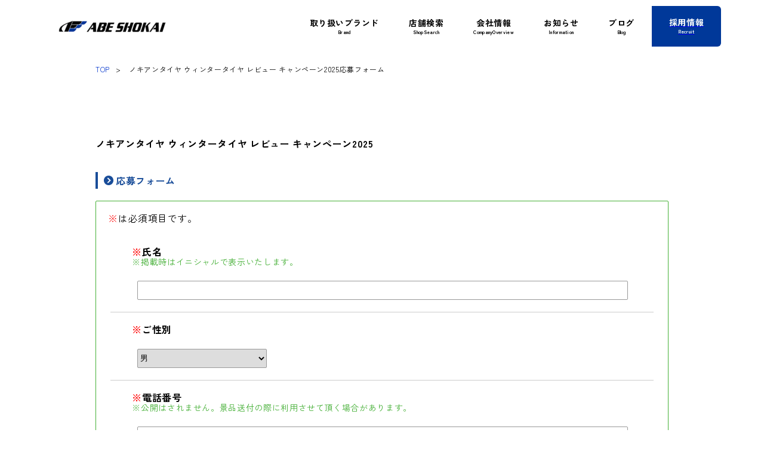

--- FILE ---
content_type: text/html; charset=UTF-8
request_url: https://abeshokai.jp/nokian_campaign2022winter_form_thanks
body_size: 10414
content:
<!DOCTYPE html>
<html lang="ja" style="scroll-behavior:auto;">

<head>
	<meta charset="UTF-8">
	<meta name="viewport" content="width=device-width,initial-scale=1.0">

			<title>ノキアンタイヤ ウィンタータイヤ レビュー キャンペーン2022応募フォーム(完了画面) | 阿部商会</title>
		<link rel="icon" type="image/x-icon" href="https://abeshokai.jp/wp/wp-content/themes/new_abeshokai/common/img/favicon.ico">
	<link rel="stylesheet" type="text/css" href="https://abeshokai.jp/wp/wp-content/themes/new_abeshokai/common/css/reset.css">
	<link rel="stylesheet" type="text/css" href="https://abeshokai.jp/wp/wp-content/themes/new_abeshokai/style.css?20240601">
	<link rel="stylesheet" type="text/css" href="//netdna.bootstrapcdn.com/font-awesome/4.0.3/css/font-awesome.min.css">
	<link rel="stylesheet" href="https://cdnjs.cloudflare.com/ajax/libs/font-awesome/6.6.0/css/all.min.css" integrity="sha512-Kc323vGBEqzTmouAECnVceyQqyqdsSiqLQISBL29aUW4U/M7pSPA/gEUZQqv1cwx4OnYxTxve5UMg5GT6L4JJg==" crossorigin="anonymous" referrerpolicy="no-referrer" />
	<link rel="alternate" type="application/rss+xml" title="RSS 2.0" href="https://abeshokai.jp/feed">
	<link rel="alternate" type="text/xml" title="RSS .92" href="https://abeshokai.jp/feed/rss">
	<link rel="alternate" type="application/atom+xml" title="Atom 0.3" href="https://abeshokai.jp/feed/atom">
	<link rel="pingback" href="https://abeshokai.jp/wp/xmlrpc.php">
	<script type="text/javascript" src="//ajax.googleapis.com/ajax/libs/jquery/1.8.2/jquery.min.js"></script>
	<script type="text/javascript" src="https://abeshokai.jp/wp/wp-content/themes/new_abeshokai/common/js/common.js"></script>
	<script type="text/javascript" src="https://abeshokai.jp/wp/wp-content/themes/new_abeshokai/common/js/menu.js"></script>
	<script type="text/javascript" src="https://abeshokai.jp/wp/wp-content/themes/new_abeshokai/common/js/footerFixed.js"></script>
	<script type="text/javascript" src="https://abeshokai.jp/wp/wp-content/themes/new_abeshokai/js/jquery.matchHeight.js"></script>
	<!--[if lt IE 9]>
	<script type="text/javascript" src="https://abeshokai.jp/wp/wp-content/themes/new_abeshokai/common/js/html5shiv.min.js"></script>
	<![endif]-->
	<!--[if lt IE 8]>
	<script type="text/javascript" src="https://abeshokai.jp/wp/wp-content/themes/new_abeshokai/common/js/selectivizr-min.js"></script>
	<![endif]-->
	<!--TOPのみ-->
		<!--店舗検索ページのみ-->
		<!--店舗一覧ページのみ-->
		<!--ACDelco以外のアーカイブぺーじのみ-->
		<!--ACDelcoぺーじのみ-->
		<!--ニュース系詳細ページのみ-->
		<!--特定ページのみ-->
	
	
				<link rel="stylesheet" href="https://abeshokai.jp/wp/wp-content/themes/new_abeshokai/css/cp_form.css">
							<!--dometicのみ-->
					<!--BILSTEINシグネチャーモデルページのみ-->
		<!--BILSTEIN B14サスペンションキット購入キャンペーン-->
		<!--ノキアン・ウィンタータイヤ・レビュー キャンペーン-->
		<!--ノキアン・レビューページ-->
		<!--BKTタイヤレビューキャンペーン-->
		<!--ニュル2025キャンペーン-->
		<!--ノキアン・レビューページ-->
		<!--GTRadialタイヤレビューキャンペーン-->
    <!--GTRadialタイヤレビューページ-->
    <!--BKTタイヤレビューページ-->
  	<!--フックスキャンペーン応募フォーム-->
		<!--Instagram投稿キャンペーン2021-->
		<!--ノキアンサマータイヤキャンペーン2021-->
		<!--ビルシュタインプレゼントキャンペーン2025-->
		<!--ノキアンシーズンプルーフキャンペーン2021-->
		<!--Nokian新製品リモート発表会2021-->
		<!--Thuleアウトドアサポートキャンペーン2023-->
		<!--トランクカーゴページのみ-->
		<!--SMOOTH OPERATORページのみ-->
  	<!--DIY DETAILページのみ-->
  	<!--prolite-->
  	<!--bremboページのみ-->
  	<!--販売店検索-->
		<!--VARTA店舗一覧ページのみ-->
		<!--取り扱い店舗一覧-->
	
	<link rel="preconnect" href="https://fonts.googleapis.com">
	<link rel="preconnect" href="https://fonts.gstatic.com" crossorigin>
	<link href="https://fonts.googleapis.com/css2?family=Zen+Kaku+Gothic+New:wght@300;400;500;700;900&display=swap" rel="stylesheet">
	<link rel="stylesheet" href="https://abeshokai.jp/wp/wp-content/themes/new_abeshokai/style2.css?20240601">
	<script type="text/javascript" src="https://abeshokai.jp/wp/wp-content/themes/new_abeshokai/assets/js/script.js"></script>


	<!-- Facebook Pixel Code -->
	<script>
		! function(f, b, e, v, n, t, s) {
			if (f.fbq) return;
			n = f.fbq = function() {
				n.callMethod ?
					n.callMethod.apply(n, arguments) : n.queue.push(arguments)
			};
			if (!f._fbq) f._fbq = n;
			n.push = n;
			n.loaded = !0;
			n.version = '2.0';
			n.queue = [];
			t = b.createElement(e);
			t.async = !0;
			t.src = v;
			s = b.getElementsByTagName(e)[0];
			s.parentNode.insertBefore(t, s)
		}(window, document, 'script',
			'https://connect.facebook.net/en_US/fbevents.js');
		fbq('init', '550783716056311');
		fbq('track', 'PageView');
	</script>
	<noscript><img height="1" width="1" style="display:none" src="https://www.facebook.com/tr?id=550783716056311&ev=PageView&noscript=1" /></noscript>
	<!-- End Facebook Pixel Code -->
	<!-- Global site tag (gtag.js) - Google Analytics -->
	<script async src="https://www.googletagmanager.com/gtag/js?id=UA-91330240-1"></script>
	<script>
		window.dataLayer = window.dataLayer || [];

		function gtag() {
			dataLayer.push(arguments);
		}
		gtag('js', new Date());

		gtag('config', 'UA-91330240-1');
		gtag('config', 'G-KEXX0KQ00P');
	</script>
	<meta name='robots' content='max-image-preview:large' />

<!-- All In One SEO Pack 3.6.2[170,226] -->
<script type="application/ld+json" class="aioseop-schema">{"@context":"https://schema.org","@graph":[{"@type":"Organization","@id":"https://abeshokai.jp/#organization","url":"https://abeshokai.jp/","name":"阿部商会","sameAs":[]},{"@type":"WebSite","@id":"https://abeshokai.jp/#website","url":"https://abeshokai.jp/","name":"阿部商会","publisher":{"@id":"https://abeshokai.jp/#organization"}},{"@type":"WebPage","@id":"https://abeshokai.jp/nokian_campaign2022winter_form_thanks#webpage","url":"https://abeshokai.jp/nokian_campaign2022winter_form_thanks","inLanguage":"ja","name":"ノキアンタイヤ ウィンタータイヤ レビュー キャンペーン2022応募フォーム(完了画面)","isPartOf":{"@id":"https://abeshokai.jp/#website"},"breadcrumb":{"@id":"https://abeshokai.jp/nokian_campaign2022winter_form_thanks#breadcrumblist"},"datePublished":"2022-08-30T04:49:36+09:00","dateModified":"2022-08-30T04:52:41+09:00"},{"@type":"BreadcrumbList","@id":"https://abeshokai.jp/nokian_campaign2022winter_form_thanks#breadcrumblist","itemListElement":[{"@type":"ListItem","position":1,"item":{"@type":"WebPage","@id":"https://abeshokai.jp/","url":"https://abeshokai.jp/","name":"自動車　パーツ＆アクセサリー｜阿部商会"}},{"@type":"ListItem","position":2,"item":{"@type":"WebPage","@id":"https://abeshokai.jp/nokian_campaign2022winter_form_thanks","url":"https://abeshokai.jp/nokian_campaign2022winter_form_thanks","name":"ノキアンタイヤ ウィンタータイヤ レビュー キャンペーン2022応募フォーム(完了画面)"}}]}]}</script>
<link rel="canonical" href="https://abeshokai.jp/nokian_campaign2022winter_form_thanks" />
<!-- All In One SEO Pack -->
<script type="text/javascript">
/* <![CDATA[ */
window._wpemojiSettings = {"baseUrl":"https:\/\/s.w.org\/images\/core\/emoji\/14.0.0\/72x72\/","ext":".png","svgUrl":"https:\/\/s.w.org\/images\/core\/emoji\/14.0.0\/svg\/","svgExt":".svg","source":{"concatemoji":"https:\/\/abeshokai.jp\/wp\/wp-includes\/js\/wp-emoji-release.min.js?ver=6.4.7"}};
/*! This file is auto-generated */
!function(i,n){var o,s,e;function c(e){try{var t={supportTests:e,timestamp:(new Date).valueOf()};sessionStorage.setItem(o,JSON.stringify(t))}catch(e){}}function p(e,t,n){e.clearRect(0,0,e.canvas.width,e.canvas.height),e.fillText(t,0,0);var t=new Uint32Array(e.getImageData(0,0,e.canvas.width,e.canvas.height).data),r=(e.clearRect(0,0,e.canvas.width,e.canvas.height),e.fillText(n,0,0),new Uint32Array(e.getImageData(0,0,e.canvas.width,e.canvas.height).data));return t.every(function(e,t){return e===r[t]})}function u(e,t,n){switch(t){case"flag":return n(e,"\ud83c\udff3\ufe0f\u200d\u26a7\ufe0f","\ud83c\udff3\ufe0f\u200b\u26a7\ufe0f")?!1:!n(e,"\ud83c\uddfa\ud83c\uddf3","\ud83c\uddfa\u200b\ud83c\uddf3")&&!n(e,"\ud83c\udff4\udb40\udc67\udb40\udc62\udb40\udc65\udb40\udc6e\udb40\udc67\udb40\udc7f","\ud83c\udff4\u200b\udb40\udc67\u200b\udb40\udc62\u200b\udb40\udc65\u200b\udb40\udc6e\u200b\udb40\udc67\u200b\udb40\udc7f");case"emoji":return!n(e,"\ud83e\udef1\ud83c\udffb\u200d\ud83e\udef2\ud83c\udfff","\ud83e\udef1\ud83c\udffb\u200b\ud83e\udef2\ud83c\udfff")}return!1}function f(e,t,n){var r="undefined"!=typeof WorkerGlobalScope&&self instanceof WorkerGlobalScope?new OffscreenCanvas(300,150):i.createElement("canvas"),a=r.getContext("2d",{willReadFrequently:!0}),o=(a.textBaseline="top",a.font="600 32px Arial",{});return e.forEach(function(e){o[e]=t(a,e,n)}),o}function t(e){var t=i.createElement("script");t.src=e,t.defer=!0,i.head.appendChild(t)}"undefined"!=typeof Promise&&(o="wpEmojiSettingsSupports",s=["flag","emoji"],n.supports={everything:!0,everythingExceptFlag:!0},e=new Promise(function(e){i.addEventListener("DOMContentLoaded",e,{once:!0})}),new Promise(function(t){var n=function(){try{var e=JSON.parse(sessionStorage.getItem(o));if("object"==typeof e&&"number"==typeof e.timestamp&&(new Date).valueOf()<e.timestamp+604800&&"object"==typeof e.supportTests)return e.supportTests}catch(e){}return null}();if(!n){if("undefined"!=typeof Worker&&"undefined"!=typeof OffscreenCanvas&&"undefined"!=typeof URL&&URL.createObjectURL&&"undefined"!=typeof Blob)try{var e="postMessage("+f.toString()+"("+[JSON.stringify(s),u.toString(),p.toString()].join(",")+"));",r=new Blob([e],{type:"text/javascript"}),a=new Worker(URL.createObjectURL(r),{name:"wpTestEmojiSupports"});return void(a.onmessage=function(e){c(n=e.data),a.terminate(),t(n)})}catch(e){}c(n=f(s,u,p))}t(n)}).then(function(e){for(var t in e)n.supports[t]=e[t],n.supports.everything=n.supports.everything&&n.supports[t],"flag"!==t&&(n.supports.everythingExceptFlag=n.supports.everythingExceptFlag&&n.supports[t]);n.supports.everythingExceptFlag=n.supports.everythingExceptFlag&&!n.supports.flag,n.DOMReady=!1,n.readyCallback=function(){n.DOMReady=!0}}).then(function(){return e}).then(function(){var e;n.supports.everything||(n.readyCallback(),(e=n.source||{}).concatemoji?t(e.concatemoji):e.wpemoji&&e.twemoji&&(t(e.twemoji),t(e.wpemoji)))}))}((window,document),window._wpemojiSettings);
/* ]]> */
</script>
<link rel='stylesheet' id='mw-wp-form-css' href='https://abeshokai.jp/wp/wp-content/plugins/mw-wp-form/css/style.css?ver=6.4.7' type='text/css' media='all' />
<style id='wp-emoji-styles-inline-css' type='text/css'>

	img.wp-smiley, img.emoji {
		display: inline !important;
		border: none !important;
		box-shadow: none !important;
		height: 1em !important;
		width: 1em !important;
		margin: 0 0.07em !important;
		vertical-align: -0.1em !important;
		background: none !important;
		padding: 0 !important;
	}
</style>
<link rel='stylesheet' id='wp-block-library-css' href='https://abeshokai.jp/wp/wp-includes/css/dist/block-library/style.min.css?ver=6.4.7' type='text/css' media='all' />
<style id='classic-theme-styles-inline-css' type='text/css'>
/*! This file is auto-generated */
.wp-block-button__link{color:#fff;background-color:#32373c;border-radius:9999px;box-shadow:none;text-decoration:none;padding:calc(.667em + 2px) calc(1.333em + 2px);font-size:1.125em}.wp-block-file__button{background:#32373c;color:#fff;text-decoration:none}
</style>
<style id='global-styles-inline-css' type='text/css'>
body{--wp--preset--color--black: #000000;--wp--preset--color--cyan-bluish-gray: #abb8c3;--wp--preset--color--white: #ffffff;--wp--preset--color--pale-pink: #f78da7;--wp--preset--color--vivid-red: #cf2e2e;--wp--preset--color--luminous-vivid-orange: #ff6900;--wp--preset--color--luminous-vivid-amber: #fcb900;--wp--preset--color--light-green-cyan: #7bdcb5;--wp--preset--color--vivid-green-cyan: #00d084;--wp--preset--color--pale-cyan-blue: #8ed1fc;--wp--preset--color--vivid-cyan-blue: #0693e3;--wp--preset--color--vivid-purple: #9b51e0;--wp--preset--gradient--vivid-cyan-blue-to-vivid-purple: linear-gradient(135deg,rgba(6,147,227,1) 0%,rgb(155,81,224) 100%);--wp--preset--gradient--light-green-cyan-to-vivid-green-cyan: linear-gradient(135deg,rgb(122,220,180) 0%,rgb(0,208,130) 100%);--wp--preset--gradient--luminous-vivid-amber-to-luminous-vivid-orange: linear-gradient(135deg,rgba(252,185,0,1) 0%,rgba(255,105,0,1) 100%);--wp--preset--gradient--luminous-vivid-orange-to-vivid-red: linear-gradient(135deg,rgba(255,105,0,1) 0%,rgb(207,46,46) 100%);--wp--preset--gradient--very-light-gray-to-cyan-bluish-gray: linear-gradient(135deg,rgb(238,238,238) 0%,rgb(169,184,195) 100%);--wp--preset--gradient--cool-to-warm-spectrum: linear-gradient(135deg,rgb(74,234,220) 0%,rgb(151,120,209) 20%,rgb(207,42,186) 40%,rgb(238,44,130) 60%,rgb(251,105,98) 80%,rgb(254,248,76) 100%);--wp--preset--gradient--blush-light-purple: linear-gradient(135deg,rgb(255,206,236) 0%,rgb(152,150,240) 100%);--wp--preset--gradient--blush-bordeaux: linear-gradient(135deg,rgb(254,205,165) 0%,rgb(254,45,45) 50%,rgb(107,0,62) 100%);--wp--preset--gradient--luminous-dusk: linear-gradient(135deg,rgb(255,203,112) 0%,rgb(199,81,192) 50%,rgb(65,88,208) 100%);--wp--preset--gradient--pale-ocean: linear-gradient(135deg,rgb(255,245,203) 0%,rgb(182,227,212) 50%,rgb(51,167,181) 100%);--wp--preset--gradient--electric-grass: linear-gradient(135deg,rgb(202,248,128) 0%,rgb(113,206,126) 100%);--wp--preset--gradient--midnight: linear-gradient(135deg,rgb(2,3,129) 0%,rgb(40,116,252) 100%);--wp--preset--font-size--small: 13px;--wp--preset--font-size--medium: 20px;--wp--preset--font-size--large: 36px;--wp--preset--font-size--x-large: 42px;--wp--preset--spacing--20: 0.44rem;--wp--preset--spacing--30: 0.67rem;--wp--preset--spacing--40: 1rem;--wp--preset--spacing--50: 1.5rem;--wp--preset--spacing--60: 2.25rem;--wp--preset--spacing--70: 3.38rem;--wp--preset--spacing--80: 5.06rem;--wp--preset--shadow--natural: 6px 6px 9px rgba(0, 0, 0, 0.2);--wp--preset--shadow--deep: 12px 12px 50px rgba(0, 0, 0, 0.4);--wp--preset--shadow--sharp: 6px 6px 0px rgba(0, 0, 0, 0.2);--wp--preset--shadow--outlined: 6px 6px 0px -3px rgba(255, 255, 255, 1), 6px 6px rgba(0, 0, 0, 1);--wp--preset--shadow--crisp: 6px 6px 0px rgba(0, 0, 0, 1);}:where(.is-layout-flex){gap: 0.5em;}:where(.is-layout-grid){gap: 0.5em;}body .is-layout-flow > .alignleft{float: left;margin-inline-start: 0;margin-inline-end: 2em;}body .is-layout-flow > .alignright{float: right;margin-inline-start: 2em;margin-inline-end: 0;}body .is-layout-flow > .aligncenter{margin-left: auto !important;margin-right: auto !important;}body .is-layout-constrained > .alignleft{float: left;margin-inline-start: 0;margin-inline-end: 2em;}body .is-layout-constrained > .alignright{float: right;margin-inline-start: 2em;margin-inline-end: 0;}body .is-layout-constrained > .aligncenter{margin-left: auto !important;margin-right: auto !important;}body .is-layout-constrained > :where(:not(.alignleft):not(.alignright):not(.alignfull)){max-width: var(--wp--style--global--content-size);margin-left: auto !important;margin-right: auto !important;}body .is-layout-constrained > .alignwide{max-width: var(--wp--style--global--wide-size);}body .is-layout-flex{display: flex;}body .is-layout-flex{flex-wrap: wrap;align-items: center;}body .is-layout-flex > *{margin: 0;}body .is-layout-grid{display: grid;}body .is-layout-grid > *{margin: 0;}:where(.wp-block-columns.is-layout-flex){gap: 2em;}:where(.wp-block-columns.is-layout-grid){gap: 2em;}:where(.wp-block-post-template.is-layout-flex){gap: 1.25em;}:where(.wp-block-post-template.is-layout-grid){gap: 1.25em;}.has-black-color{color: var(--wp--preset--color--black) !important;}.has-cyan-bluish-gray-color{color: var(--wp--preset--color--cyan-bluish-gray) !important;}.has-white-color{color: var(--wp--preset--color--white) !important;}.has-pale-pink-color{color: var(--wp--preset--color--pale-pink) !important;}.has-vivid-red-color{color: var(--wp--preset--color--vivid-red) !important;}.has-luminous-vivid-orange-color{color: var(--wp--preset--color--luminous-vivid-orange) !important;}.has-luminous-vivid-amber-color{color: var(--wp--preset--color--luminous-vivid-amber) !important;}.has-light-green-cyan-color{color: var(--wp--preset--color--light-green-cyan) !important;}.has-vivid-green-cyan-color{color: var(--wp--preset--color--vivid-green-cyan) !important;}.has-pale-cyan-blue-color{color: var(--wp--preset--color--pale-cyan-blue) !important;}.has-vivid-cyan-blue-color{color: var(--wp--preset--color--vivid-cyan-blue) !important;}.has-vivid-purple-color{color: var(--wp--preset--color--vivid-purple) !important;}.has-black-background-color{background-color: var(--wp--preset--color--black) !important;}.has-cyan-bluish-gray-background-color{background-color: var(--wp--preset--color--cyan-bluish-gray) !important;}.has-white-background-color{background-color: var(--wp--preset--color--white) !important;}.has-pale-pink-background-color{background-color: var(--wp--preset--color--pale-pink) !important;}.has-vivid-red-background-color{background-color: var(--wp--preset--color--vivid-red) !important;}.has-luminous-vivid-orange-background-color{background-color: var(--wp--preset--color--luminous-vivid-orange) !important;}.has-luminous-vivid-amber-background-color{background-color: var(--wp--preset--color--luminous-vivid-amber) !important;}.has-light-green-cyan-background-color{background-color: var(--wp--preset--color--light-green-cyan) !important;}.has-vivid-green-cyan-background-color{background-color: var(--wp--preset--color--vivid-green-cyan) !important;}.has-pale-cyan-blue-background-color{background-color: var(--wp--preset--color--pale-cyan-blue) !important;}.has-vivid-cyan-blue-background-color{background-color: var(--wp--preset--color--vivid-cyan-blue) !important;}.has-vivid-purple-background-color{background-color: var(--wp--preset--color--vivid-purple) !important;}.has-black-border-color{border-color: var(--wp--preset--color--black) !important;}.has-cyan-bluish-gray-border-color{border-color: var(--wp--preset--color--cyan-bluish-gray) !important;}.has-white-border-color{border-color: var(--wp--preset--color--white) !important;}.has-pale-pink-border-color{border-color: var(--wp--preset--color--pale-pink) !important;}.has-vivid-red-border-color{border-color: var(--wp--preset--color--vivid-red) !important;}.has-luminous-vivid-orange-border-color{border-color: var(--wp--preset--color--luminous-vivid-orange) !important;}.has-luminous-vivid-amber-border-color{border-color: var(--wp--preset--color--luminous-vivid-amber) !important;}.has-light-green-cyan-border-color{border-color: var(--wp--preset--color--light-green-cyan) !important;}.has-vivid-green-cyan-border-color{border-color: var(--wp--preset--color--vivid-green-cyan) !important;}.has-pale-cyan-blue-border-color{border-color: var(--wp--preset--color--pale-cyan-blue) !important;}.has-vivid-cyan-blue-border-color{border-color: var(--wp--preset--color--vivid-cyan-blue) !important;}.has-vivid-purple-border-color{border-color: var(--wp--preset--color--vivid-purple) !important;}.has-vivid-cyan-blue-to-vivid-purple-gradient-background{background: var(--wp--preset--gradient--vivid-cyan-blue-to-vivid-purple) !important;}.has-light-green-cyan-to-vivid-green-cyan-gradient-background{background: var(--wp--preset--gradient--light-green-cyan-to-vivid-green-cyan) !important;}.has-luminous-vivid-amber-to-luminous-vivid-orange-gradient-background{background: var(--wp--preset--gradient--luminous-vivid-amber-to-luminous-vivid-orange) !important;}.has-luminous-vivid-orange-to-vivid-red-gradient-background{background: var(--wp--preset--gradient--luminous-vivid-orange-to-vivid-red) !important;}.has-very-light-gray-to-cyan-bluish-gray-gradient-background{background: var(--wp--preset--gradient--very-light-gray-to-cyan-bluish-gray) !important;}.has-cool-to-warm-spectrum-gradient-background{background: var(--wp--preset--gradient--cool-to-warm-spectrum) !important;}.has-blush-light-purple-gradient-background{background: var(--wp--preset--gradient--blush-light-purple) !important;}.has-blush-bordeaux-gradient-background{background: var(--wp--preset--gradient--blush-bordeaux) !important;}.has-luminous-dusk-gradient-background{background: var(--wp--preset--gradient--luminous-dusk) !important;}.has-pale-ocean-gradient-background{background: var(--wp--preset--gradient--pale-ocean) !important;}.has-electric-grass-gradient-background{background: var(--wp--preset--gradient--electric-grass) !important;}.has-midnight-gradient-background{background: var(--wp--preset--gradient--midnight) !important;}.has-small-font-size{font-size: var(--wp--preset--font-size--small) !important;}.has-medium-font-size{font-size: var(--wp--preset--font-size--medium) !important;}.has-large-font-size{font-size: var(--wp--preset--font-size--large) !important;}.has-x-large-font-size{font-size: var(--wp--preset--font-size--x-large) !important;}
.wp-block-navigation a:where(:not(.wp-element-button)){color: inherit;}
:where(.wp-block-post-template.is-layout-flex){gap: 1.25em;}:where(.wp-block-post-template.is-layout-grid){gap: 1.25em;}
:where(.wp-block-columns.is-layout-flex){gap: 2em;}:where(.wp-block-columns.is-layout-grid){gap: 2em;}
.wp-block-pullquote{font-size: 1.5em;line-height: 1.6;}
</style>
<script type="text/javascript" src="https://abeshokai.jp/wp/wp-includes/js/jquery/jquery.min.js?ver=3.7.1" id="jquery-core-js"></script>
<script type="text/javascript" src="https://abeshokai.jp/wp/wp-includes/js/jquery/jquery-migrate.min.js?ver=3.4.1" id="jquery-migrate-js"></script>
<link rel="https://api.w.org/" href="https://abeshokai.jp/wp-json/" /><link rel="alternate" type="application/json" href="https://abeshokai.jp/wp-json/wp/v2/pages/13689" /><link rel="EditURI" type="application/rsd+xml" title="RSD" href="https://abeshokai.jp/wp/xmlrpc.php?rsd" />
<meta name="generator" content="WordPress 6.4.7" />
<link rel='shortlink' href='https://abeshokai.jp/?p=13689' />
<link rel="alternate" type="application/json+oembed" href="https://abeshokai.jp/wp-json/oembed/1.0/embed?url=https%3A%2F%2Fabeshokai.jp%2Fnokian_campaign2022winter_form_thanks" />
<link rel="alternate" type="text/xml+oembed" href="https://abeshokai.jp/wp-json/oembed/1.0/embed?url=https%3A%2F%2Fabeshokai.jp%2Fnokian_campaign2022winter_form_thanks&#038;format=xml" />
<style type="text/css">.broken_link, a.broken_link {
	text-decoration: line-through;
}</style><link rel="icon" href="https://abeshokai.jp/wp/wp-content/uploads/2022/09/cropped-LOGOMARK-32x32.png" sizes="32x32" />
<link rel="icon" href="https://abeshokai.jp/wp/wp-content/uploads/2022/09/cropped-LOGOMARK-192x192.png" sizes="192x192" />
<link rel="apple-touch-icon" href="https://abeshokai.jp/wp/wp-content/uploads/2022/09/cropped-LOGOMARK-180x180.png" />
<meta name="msapplication-TileImage" content="https://abeshokai.jp/wp/wp-content/uploads/2022/09/cropped-LOGOMARK-270x270.png" />
</head>

<body class="page-template-default page page-id-13689 nokian_campaign2022winter_form_thanks">
	<!--  -->


	<header class="l--header">
		<div class="l--header__inner">
			<span class="l--header-logo"><a href="https://abeshokai.jp"><img src="https://abeshokai.jp/wp/wp-content/themes/new_abeshokai/assets/images/common/logo.png" alt="logo"></a></span>			<div class="burger--wrap">
				<div class="burger">
					<div class="line"></div>
				</div>
			</div>
			<nav class="l--gmenuNav navigation">
				<div class="navigation--content">
					<div class="navigation--content__inner">
						<ul class="navigation-list">
						<li class="js__cat "><a href="https://abeshokai.jp/product_group" class="navigation-listLabel">
									<div><strong class="navigation-listJp">取り扱いブランド</strong><em class="navigation-listEn">Brand</em></div>
								</a>
								<ul class="navigation-list-submenu">
									<li class="navigation-list-grandchild-list"><a href="https://abeshokai.jp/product_group#customparts">カスタムパーツ</a>
										<ul class="navigation-list-grandchild">
											<li><a href="https://www.bilstein.jp/">BILSTEIN</a></li>
											<li><a href="https://eibach.jp/">Eibach</a></li>
											<li><a href="https://abeshokai.jp/remus/">REMUS</a></li>
											<li><a href="https://magnaflow-japan.com/">MAGNAFLOW</a></li>
											<li><a href="https://abeshokai.jp/amsechs/">AMSECHS</a></li>
											<li><a href="https://abeshokai.jp/brembo/">Brembo</a></li>
										</ul>
									</li>
									<li class="navigation-list-grandchild-list"><a href="https://abeshokai.jp/product_group#tireswheels">タイヤ・ホイール</a>
										<ul class="navigation-list-grandchild">
											<li><a href="https://abeshokai.jp/https://abeshokai.jp/laguna_archives/">LAGUNA FORGED</a></li>
											<li><a href="https://abeshokai.jp/https://abeshokai.jp/vorsteiner_archives/">Vorsteiner</a></li>
											<li><a href="https://abeshokai.jp/mak_archives">MAK</a></li>
											<li><a href="https://abeshokai.jp/breyton_archives">Breyton</a></li>
											<li><a href="https://abeshokai.jp/ats_archives">ATS</a></li>
											<li><a href="https://abeshokai.jp/auto-strada_archives">AUTO STRADA</a></li>
											<li><a href="https://abeshokai.jp/as-forged_archives">AS FORGED</a></li>
											<li><a href="https://abeshokai.jp/eurod_archives">Eurodesign</a></li>
											<li><a href="https://abeshokai.jp/ep_archives">EuroPremium</a></li>
											<li><a href="https://abeshokai.jp/sc_archives">シェーンハイト</a></li>
											<li><a href="https://abeshokai.jp/ls_archives">LA STRADA</a></li>
											<li><a href="https://abeshokai.jp/motec_archives">MOTEC</a></li>
											<li><a href="https://abeshokai.jp/usd_archives">U.S.Design</a></li>
											<li><a href="https://abeshokai.jp/nokian">Nokian Tyres(ノキアンタイヤ)</a></li>
											<li><a href="http://www.gtradial.com/japan">GT RADIAL</a></li>
											<li><a href="https://abeshokai.jp/giti">Giti</a></li>
											<li><a href="https://www.continental-tire.jp/car">Continental</a></li>
											<li><a href="http://www.jp.pirelli.com/">PIRELLI</a></li>
											<li><a href="https://www.maxxis.co.jp/">MAXXIS</a></li>
											<li><a href="https://abeshokai.jp/wheel_tire/mcgard/index.html">McGard</a></li>
											<li><a href="https://abeshokai.jp/bimecc">Bimecc</a></li>
											<li><a href="https://abeshokai.jp/superb">SUPERB</a></li>
											<li><a href="https://abeshokai.jp/tpi">tpi</a></li>
											<li><a href="https://abeshokai.jp/wp/wp-content/themes/abeshokai/schraube">Schraube</a></li>
											<li><a href="https://abeshokai.jp/tpms">TPMS</a></li>
										</ul>
									</li>
									<li class="navigation-list-grandchild-list"><a href="https://abeshokai.jp/product_group#outdoor">アウトドア用品</a>
										<ul class="navigation-list-grandchild">
											<li><a href="https://abeshokai.jp/thule">THULE</a></li>
											<li><a href="https://abeshokai.jp/the-offroadclub/">THE OFFROAD CLUB</a></li>
											<li><a href="http://weathertech-japan.com/">WeatherTech</a></li>
											<li><a href="https://abeshokai.jp/dometic/">DOMETIC</a></li>
											<li><a href="https://abeshokai.jp/fliprocks/">FlipRocks</a></li>
											<li><a href="https://abeshokai.jp/camminare">CAMMINARE</a></li>
											<li><a href="https://abeshokai.jp/biorem">BIOREM</a></li>
										</ul>
									</li>
									<li class="navigation-list-grandchild-list"><a href="https://abeshokai.jp/product_group#electronics">エレクトロニクス</a>
										<ul class="navigation-list-grandchild">
											<li><a href="https://abeshokai.jp/products/marvellous/index.html">MARVELLOUS</a></li>
											<li><a href="http://www.hella.com/hella-jp/index.html?rdeLocale=ja">HELLA</a></li>
											<!-- <li><a href="https://abeshokai.jp/">EAGLE</a></li> -->
											<li><a href="http://www.carlight.philips.co.jp/">PHILIPS</a></li>
											<li><a href="http://www.qstarz.com/jp/index.html">QSTARZ</a></li>
											<li><a href="https://www.cellstar.co.jp/">CELLSTAR</a></li>
										</ul>
									</li>
									<li class="navigation-list-grandchild-list"><a href="https://abeshokai.jp/product_group#oilbattery">オイル・バッテリー</a>
										<ul class="navigation-list-grandchild">
											<li><a href="https://lubricants.jp/">FUCHS</a></li>
											<li><a href="https://abeshokai.jp/agfarm_acdelco">ACDelco</a></li>
											<li><a href="https://abeshokai.jp/agfarm_varta">VARTA</a></li>
											<li><a href="https://abeshokai.jp/agfarm_banner">Banner</a></li>
											<li><a href="https://abeshokai.jp/agfarm_optima">OPTIMA</a></li>
											<li><a href="https://abeshokai.jp/prolite">PROLITE</a></li>
											<li><a href="https://abeshokai.jp/noco">NOCO</a></li>
											<li><a href="https://abeshokai.jp/agfarm_charger_midtronics">MIDTRONICS</a></li>
											<li><a href="https://abeshokai.jp/agfarm_charger_acdelco">ACDelco</a></li>
										</ul>
									</li>
									<li class="navigation-list-grandchild-list"><a href="https://abeshokai.jp/product_group#autoparts">自動車部品</a>
										<ul class="navigation-list-grandchild">
											<li><a href="https://abeshokai.jp/delco_shop">ACDelco</a></li>
											<li><a href="https://abeshokai.jp/aop">AOP</a></li>
											<li><a href="https://abeshokai.jp/swag/">SWAG</a></li>
											<li><a href="https://abeshokai.jp/ate">ATE</a></li>
											<li><a href="https://abeshokai.jp/products/taxi/index.html">ProXis</a></li>
										</ul>
									</li>
									<li class="navigation-list-grandchild-list"><a href="https://abeshokai.jp/product_group#machinestools">機械・工具</a>
										<ul class="navigation-list-grandchild">
											<li><a href="http://www.carpolisher.jp/">RUPES</a></li>
											<li><a href="https://abeshokai.jp/products/age/wheel_balancer.html">AGEホイールバランサー</a></li>
											<li><a href="https://abeshokai.jp/products/age/tyre_changer.html">AGEタイヤチェンジャー</a></li>
											<li><a href="https://abeshokai.jp/products/age/alignment_tester.html">AGEアライメントテスター</a></li>
											<li><a href="https://abeshokai.jp/ahcon">AHCON</a></li>
											<li><a href="https://abeshokai.jp/products/age/car_lift.html">AGEカーリフト</a></li>
											<li><a href="https://abeshokai.jp/wheel_washer">TIRESONIC</a></li>
											<li><a href="https://abeshokai.jp/texa">TEXA</a></li>
										</ul>
									</li>
									<li class="navigation-list-grandchild-list"><a href="https://abeshokai.jp/product_group#agricultural">農機・建機用品</a>
										<ul class="navigation-list-grandchild">
											<li><a href="https://abeshokai.jp/bkt_archives">BKT</a></li>
											<li><a href="https://abeshokai.jp/agfarm_nokian">Nokian 建機用タイヤ</a></li>
											<li><a href="https://abeshokai.jp/camminare">CAMMINARE</a></li>
											<li><a href="https://abeshokai.jp/agfarm_texa">TEXA</a></li>
										</ul>
									</li>
									<li class="navigation-list-grandchild-list"><a href="https://abeshokai.jp/product_group#motorcycle">モーターサイクル</a>
										<ul class="navigation-list-grandchild">
											<li><a href="https://lubricants.jp/user_data/product_motorcycle">Silkolen</a></li>
											<li><a href="https://abeshokai.jp/reginachain">Regina</a></li>
											<li><a href="https://www.pirelli.com/tyres/ja-jp/motorcycle/homepage" target="_blank">Pirelli</a></li>
											<li><a href="https://www.metzeler.com/ja-jp/home" target="_blank">Metzeler</a></li>
										</ul>
									</li>
									<li class="navigation-list-grandchild-list"><a href="https://abeshokai.jp/product_group#maintenance">メンテナンス用品</a>
										<ul class="navigation-list-grandchild">
											<li><a href="https://abeshokai.jp/biorem">BIOREM</a></li>
											<li><a href="https://abeshokai.jp/detail_guardz">DETAIL GUARDZ</a></li>
											<li><a href="https://abeshokai.jp/diy_detail">DIY DETAIL</a></li>
											<li><a href="https://abeshokai.jp/greasweep">GREASWEEP</a></li>
											<li><a href="https://abeshokai.jp/kwazar">KWAZAR</a></li>
											<li><a href="https://abeshokai.jp/rainx">RAIN X</a></li>
											<li><a href="https://abeshokai.jp/rislone">RISLONE</a></li>
											<li><a href="https://abeshokai.jp/ravacoat">RAVACOAT</a></li>
										</ul>
									</li>
									<li class="navigation-list-grandchild-list"><a href="https://abeshokai.jp/product_group#cardealer">カーディーラー</a>
										<ul class="navigation-list-grandchild">
											<li><a href="https://abemotors.co.jp/">ABE MOTORS</a></li>
											<li><a href="https://abeautomobile.co.jp/">ABE AUTOMOBILE</a></li>
										</ul>
									</li>
								</ul>
							</li>
							<li class="">
								<a href="https://abeshokai.jp/shop" class="navigation-listLabel">
									<div><strong class="navigation-listJp">店舗検索</strong><em class="navigation-listEn">ShopSearch</em></div>
								</a>
							</li>
							<li class="">
								<a href="https://abeshokai.jp/company" class="navigation-listLabel">
									<div><strong class="navigation-listJp">会社情報</strong><em class="navigation-listEn">CompanyOverview</em></div>
								</a>
							</li>
							<li class="js__cat ">
								<a href="https://abeshokai.jp/news" class="navigation-listLabel">
									<div><strong class="navigation-listJp">お知らせ</strong><em class="navigation-listEn">Information</em></div>
								</a>
								<ul class="navigation-list-submenu">
											<li><a href="https://abeshokai.jp/new_products">新商品情報一覧</a></li>
											<li><a href="https://abeshokai.jp/event">イベント情報一覧</a></li>
											<li><a href="https://abeshokai.jp/news">お知らせ一覧</a></li>
								</ul>
							</li>
							<li class="js__cat ">
								<a href="https://abeshokai.jp/blog_ranking" class="navigation-listLabel">
									<div><strong class="navigation-listJp">ブログ</strong><em class="navigation-listEn">Blog</em></div>
								</a>
																<ul class="navigation-list-submenu">
																		<li><a href="https://abeshokai.jp/blog/pirellitire/">ピレリ担当が勝手にお伝えするPIRELLIまとめ</a></li>
																		<li><a href="https://abeshokai.jp/blog/bilstein/">ビルシュタイン日記 足回りに興味がある人へのマニアックブログ</a></li>
																		<li><a href="https://abeshokai.jp/blog/acdelco/">本国アメ車業界の流れがわかる！最新アメ車トレンド情報満載ブログ</a></li>
																		<li><a href="https://abeshokai.jp/blog/thule_new/">THULEルーフキャリアここだけの話</a></li>
																		<li><a href="https://abeshokai.jp/blog/fuchs/">潤滑油・FUCHS(フックス)ちゃんねる</a></li>
																		<li><a href="https://abeshokai.jp/blog/wheel/">ホイール関連情報ブログ</a></li>
																		<li><a href="https://abeshokai.jp/blog/amsechs/">阿部商会ｘミニ大田が手掛けるAmsechs</a></li>
																		<li><a href="https://abeshokai.jp/blog/eibach/">アイバッハブログ 乗り心地を損なわないローダウン・足回りのご提案</a></li>
																		<li><a href="https://abeshokai.jp/blog/gtradial/">GTラジアル最新ニュース</a></li>
																		<li><a href="https://abeshokai.jp/blog/nokian/">ノキアンブログ・スベらない話</a></li>
																		<li><a href="https://abeshokai.jp/blog/remus/">レムスブログ / REMUS -INNOVATION-</a></li>
																		<li><a href="https://abeshokai.jp/blog/abeshokai/">阿部商会公式ブログ</a></li>
																	</ul>
							</li>
						</ul>
						<a href="https://recruit.abeshokai.jp/" target="_blank" class="smprecruit--button"><span>採用情報</span></a>
					</div>
				</div>
			</nav>
			<a href="https://recruit.abeshokai.jp/" target="_blank" class="l--header-recruit"><span class="l--header-recruitJp">採用情報</span><span class="l--header-recruitEn">Recruit</span></a>
		</div>
	</header><div class="content">
		<script type="text/javascript">
		window.location = "https://abeshokai.jp/nokian_campaign2025winter_form";
		</script>
		<ul class="topic_path">
  <li><a href="index.php">TOP</a></li>
  <li>ノキアンタイヤ ウィンタータイヤ レビュー キャンペーン2022応募フォーム</li>
</ul>

<div class="content">
  <h1>ノキアンタイヤ ウィンタータイヤ レビュー キャンペーン2022</h1>

  <p style=" margin:40px 0;"><span style="font-size: 18px; font-weight: bold; text-align:center;">ノキアンタイヤ ウィンタータイヤ レビュー キャンペーン2022へのご応募ありがとうございました。</span</p>
  
<div id="mw_wp_form_mw-wp-form-12383" class="mw_wp_form mw_wp_form_direct_access_error">
				このページには直接アクセスできません。
			<!-- end .mw_wp_form --></div>
    
</div></div>
<!-- Add newBlock -->
<nav class="l--to-toppages">
<div class="l--to-toppages__inner">
<a href="#" class="l--to-toppages-links"></a>
</div>
</nav>
<footer class="l--footer">
<div class="l--footer__inner">
<section class="l--footer-primary">
	<div class="l--footer-primary-links">
	<ul class="l--footer-primary-links-list">
	<li><a href="https://abeshokai.jp/">トップページ</a></li>
	<li><a href="https://abeshokai.jp/company/">会社概要</a></li>
	<li><a href="https://abeshokai.jp/blog_ranking/">ブログ</a></li>
	<li><a href="https://recruit.abeshokai.jp/">採用情報</a></li>
	<!-- <li><a href="https://abeshokai.jp/">採用ブログ</a></li> -->
	<li><a href="https://abeshokai.jp/sustainability/">サステナビリティ</a></li>
	<li><a href="https://abeshokai.jp/privacy/">プライバシーポリシー</a></li>
	<li><a href="https://abeshokai.jp/sitemap/">サイトマップ</a></li>
	</ul>
	<ul class="l--footer-primary-links-list">
	<li><a href="https://abeshokai.jp/product_group">取り扱いブランド</a>
		<ul class="l--footer-primary-links-clist">
		<li><a href="https://abeshokai.jp/product_group#customparts">カスタムパーツ</a></li>
		<li><a href="https://abeshokai.jp/product_group#tireswheels">タイヤ・ホイール</a></li>
		<li><a href="https://abeshokai.jp/product_group#outdoor">アウトドア用品</a></li>
		<li><a href="https://abeshokai.jp/product_group#electronics">エレクトロニクス</a></li>
		<li><a href="https://abeshokai.jp/product_group#oilbattery">オイル・バッテリー</a></li>
		<li><a href="https://abeshokai.jp/product_group#autoparts">自動車部品</a></li>
		<li><a href="https://abeshokai.jp/product_group#machinestools">機械・工具</a></li>
		<li><a href="https://abeshokai.jp/product_group#agricultural">農機・建機用品</a></li>
		<li><a href="https://abeshokai.jp/product_group#motorcycle">モーターサイクル</a></li>
		<li><a href="https://abeshokai.jp/product_group#maintenance">メンテナンス用品</a></li>
		<li><a href="https://abeshokai.jp/product_group#cardealer">カーディーラー</a></li>
		</ul>
	</li>
	</ul>
	<ul class="l--footer-primary-links-list">
	<li><a href="https://abeshokai.jp/news/">お知らせ</a></li>
	<li><a href="https://abeshokai.jp/new_products/">新商品情報</a></li>
	<li><a href="https://abeshokai.jp/event/">イベント情報</a></li>
	<li><a href="https://abeshokai.jp/dealers/entry.html">販売店窓口</a></li>
	<li><a href="https://abeshokai.jp/auto_salon_2025/auto_salon_2025.zip">オートサロン2025 画像DL</a></li>
	</ul>
	</div>
	<div class="l--footer-primary-meta">
	<dl class="l--footer-primary-meta-search">
	<dt>サイト内検索</dt>
	<dd>
	<form role="search" method="get" id="searchform" action="https://abeshokai.jp">
	<div class="l--footer-primary-meta-search--group">
	<input type="text" value="" name="s" id="s" />
	</div>
	<button type="submit" id="searchsubmit" class="l--footer-primary-meta-search--button"><span>検 索</span></button>
	</form>
	</dd>
	</dl>
	<ul class="l--footer-snslinks">
		<li><a href="https://www.facebook.com/Abeshokai/" target="_blank"><img src="https://abeshokai.jp/wp/wp-content/themes/new_abeshokai/assets/images/common/sns__fb.png" alt="facebook"></a></li>
		<li><a href="https://www.instagram.com/abeshokai/" target="_blank"><img src="https://abeshokai.jp/wp/wp-content/themes/new_abeshokai/assets/images/common/sns__in.png" alt="instagram"></a></li>
		<li><a href="https://twitter.com/abeshokai1948" target="_blank"><img src="https://abeshokai.jp/wp/wp-content/themes/new_abeshokai/assets/images/common/sns__xx.png" alt="x"></a></li>
		<li><a href="https://www.youtube.com/user/abeshokai1/" target="_blank"><i class="fa-brands fa-youtube" style="font-size:1.8em; color:#f00; vertical-align:sub;"></i></a></li>
		<li><a href="https://www.tiktok.com/@abeshokai" target="_blank"><i class="fa-brands fa-tiktok" style="font-size:1.6em; color:#000; vertical-align:sub;"></i></a></li>
	</ul>
	</div>
</section>
<section class="l--footer-secondry">
<div class="l--footer-secondry__inner">
	<p class="l--footer-secondry-number">適格請求書発行事業者登録番号：<br class="smp">Ｔ７－０１００－０１００－９１２４</p>
	<small class="l--footer-secondry-copyright">Copyright (c) 2026 ABE SHOKAI LTD. All Rights Reserved.</small>
</div>
</section>
</div>
</footer>
<!-- Add newBlock [End]-->







<script type="text/javascript" src="https://abeshokai.jp/wp/wp-content/plugins/mw-wp-form/js/form.js?ver=6.4.7" id="mw-wp-form-js"></script>
<script>
	$(function() {
		$('.match_height').matchHeight();
	});

</script>
<script>
	//フッターナビ開閉
	$(".footer_nav_wrapper li span").on('click', function() {
		var w = $(window).width();
		var x = 768;
		if (w <= x) { //768px以下(スマホ)の場合
			$(this).toggleClass("active");
			$(this).next('ul').slideToggle();
		}
	});

</script>




<!--camminareページのみ-->

<!--fuchsキャンペーンページのみ-->

<!--Thuleキャンペーン2023ページのみ-->

<!--ホイール各詳細ページのみ-->
	<script>
		jQuery(function($){
			$(".item_tabs a").each(function(){
				if(this.href == location.href) {
					$(this).addClass("focus");
				}
			});
		});
	</script>

<!--BKTキャンペーン応募フォームのみ-->

<!--nokianページのみ-->
</script>
</body>

</html>


--- FILE ---
content_type: text/html; charset=UTF-8
request_url: https://abeshokai.jp/nokian_campaign2025winter_form
body_size: 15499
content:
<!DOCTYPE html>
<html lang="ja" style="scroll-behavior:auto;">

<head>
	<meta charset="UTF-8">
	<meta name="viewport" content="width=device-width,initial-scale=1.0">

			<title>ノキアンタイヤ ウィンタータイヤ レビュー キャンペーン2025応募フォーム(入力画面) | 阿部商会</title>
		<link rel="icon" type="image/x-icon" href="https://abeshokai.jp/wp/wp-content/themes/new_abeshokai/common/img/favicon.ico">
	<link rel="stylesheet" type="text/css" href="https://abeshokai.jp/wp/wp-content/themes/new_abeshokai/common/css/reset.css">
	<link rel="stylesheet" type="text/css" href="https://abeshokai.jp/wp/wp-content/themes/new_abeshokai/style.css?20240601">
	<link rel="stylesheet" type="text/css" href="//netdna.bootstrapcdn.com/font-awesome/4.0.3/css/font-awesome.min.css">
	<link rel="stylesheet" href="https://cdnjs.cloudflare.com/ajax/libs/font-awesome/6.6.0/css/all.min.css" integrity="sha512-Kc323vGBEqzTmouAECnVceyQqyqdsSiqLQISBL29aUW4U/M7pSPA/gEUZQqv1cwx4OnYxTxve5UMg5GT6L4JJg==" crossorigin="anonymous" referrerpolicy="no-referrer" />
	<link rel="alternate" type="application/rss+xml" title="RSS 2.0" href="https://abeshokai.jp/feed">
	<link rel="alternate" type="text/xml" title="RSS .92" href="https://abeshokai.jp/feed/rss">
	<link rel="alternate" type="application/atom+xml" title="Atom 0.3" href="https://abeshokai.jp/feed/atom">
	<link rel="pingback" href="https://abeshokai.jp/wp/xmlrpc.php">
	<script type="text/javascript" src="//ajax.googleapis.com/ajax/libs/jquery/1.8.2/jquery.min.js"></script>
	<script type="text/javascript" src="https://abeshokai.jp/wp/wp-content/themes/new_abeshokai/common/js/common.js"></script>
	<script type="text/javascript" src="https://abeshokai.jp/wp/wp-content/themes/new_abeshokai/common/js/menu.js"></script>
	<script type="text/javascript" src="https://abeshokai.jp/wp/wp-content/themes/new_abeshokai/common/js/footerFixed.js"></script>
	<script type="text/javascript" src="https://abeshokai.jp/wp/wp-content/themes/new_abeshokai/js/jquery.matchHeight.js"></script>
	<!--[if lt IE 9]>
	<script type="text/javascript" src="https://abeshokai.jp/wp/wp-content/themes/new_abeshokai/common/js/html5shiv.min.js"></script>
	<![endif]-->
	<!--[if lt IE 8]>
	<script type="text/javascript" src="https://abeshokai.jp/wp/wp-content/themes/new_abeshokai/common/js/selectivizr-min.js"></script>
	<![endif]-->
	<!--TOPのみ-->
		<!--店舗検索ページのみ-->
		<!--店舗一覧ページのみ-->
		<!--ACDelco以外のアーカイブぺーじのみ-->
		<!--ACDelcoぺーじのみ-->
		<!--ニュース系詳細ページのみ-->
		<!--特定ページのみ-->
	
	
				<link rel="stylesheet" href="https://abeshokai.jp/wp/wp-content/themes/new_abeshokai/css/cp_form.css">
							<!--dometicのみ-->
					<!--BILSTEINシグネチャーモデルページのみ-->
		<!--BILSTEIN B14サスペンションキット購入キャンペーン-->
		<!--ノキアン・ウィンタータイヤ・レビュー キャンペーン-->
		<!--ノキアン・レビューページ-->
		<!--BKTタイヤレビューキャンペーン-->
		<!--ニュル2025キャンペーン-->
		<!--ノキアン・レビューページ-->
		<!--GTRadialタイヤレビューキャンペーン-->
    <!--GTRadialタイヤレビューページ-->
    <!--BKTタイヤレビューページ-->
  	<!--フックスキャンペーン応募フォーム-->
		<!--Instagram投稿キャンペーン2021-->
		<!--ノキアンサマータイヤキャンペーン2021-->
		<!--ビルシュタインプレゼントキャンペーン2025-->
		<!--ノキアンシーズンプルーフキャンペーン2021-->
		<!--Nokian新製品リモート発表会2021-->
		<!--Thuleアウトドアサポートキャンペーン2023-->
		<!--トランクカーゴページのみ-->
		<!--SMOOTH OPERATORページのみ-->
  	<!--DIY DETAILページのみ-->
  	<!--prolite-->
  	<!--bremboページのみ-->
  	<!--販売店検索-->
		<!--VARTA店舗一覧ページのみ-->
		<!--取り扱い店舗一覧-->
	
	<link rel="preconnect" href="https://fonts.googleapis.com">
	<link rel="preconnect" href="https://fonts.gstatic.com" crossorigin>
	<link href="https://fonts.googleapis.com/css2?family=Zen+Kaku+Gothic+New:wght@300;400;500;700;900&display=swap" rel="stylesheet">
	<link rel="stylesheet" href="https://abeshokai.jp/wp/wp-content/themes/new_abeshokai/style2.css?20240601">
	<script type="text/javascript" src="https://abeshokai.jp/wp/wp-content/themes/new_abeshokai/assets/js/script.js"></script>


	<!-- Facebook Pixel Code -->
	<script>
		! function(f, b, e, v, n, t, s) {
			if (f.fbq) return;
			n = f.fbq = function() {
				n.callMethod ?
					n.callMethod.apply(n, arguments) : n.queue.push(arguments)
			};
			if (!f._fbq) f._fbq = n;
			n.push = n;
			n.loaded = !0;
			n.version = '2.0';
			n.queue = [];
			t = b.createElement(e);
			t.async = !0;
			t.src = v;
			s = b.getElementsByTagName(e)[0];
			s.parentNode.insertBefore(t, s)
		}(window, document, 'script',
			'https://connect.facebook.net/en_US/fbevents.js');
		fbq('init', '550783716056311');
		fbq('track', 'PageView');
	</script>
	<noscript><img height="1" width="1" style="display:none" src="https://www.facebook.com/tr?id=550783716056311&ev=PageView&noscript=1" /></noscript>
	<!-- End Facebook Pixel Code -->
	<!-- Global site tag (gtag.js) - Google Analytics -->
	<script async src="https://www.googletagmanager.com/gtag/js?id=UA-91330240-1"></script>
	<script>
		window.dataLayer = window.dataLayer || [];

		function gtag() {
			dataLayer.push(arguments);
		}
		gtag('js', new Date());

		gtag('config', 'UA-91330240-1');
		gtag('config', 'G-KEXX0KQ00P');
	</script>
	<meta name='robots' content='max-image-preview:large' />

<!-- All In One SEO Pack 3.6.2[170,226] -->
<script type="application/ld+json" class="aioseop-schema">{"@context":"https://schema.org","@graph":[{"@type":"Organization","@id":"https://abeshokai.jp/#organization","url":"https://abeshokai.jp/","name":"阿部商会","sameAs":[]},{"@type":"WebSite","@id":"https://abeshokai.jp/#website","url":"https://abeshokai.jp/","name":"阿部商会","publisher":{"@id":"https://abeshokai.jp/#organization"}},{"@type":"WebPage","@id":"https://abeshokai.jp/nokian_campaign2025winter_form#webpage","url":"https://abeshokai.jp/nokian_campaign2025winter_form","inLanguage":"ja","name":"ノキアンタイヤ ウィンタータイヤ レビュー キャンペーン2025応募フォーム(入力画面)","isPartOf":{"@id":"https://abeshokai.jp/#website"},"breadcrumb":{"@id":"https://abeshokai.jp/nokian_campaign2025winter_form#breadcrumblist"},"datePublished":"2025-07-29T07:19:03+09:00","dateModified":"2025-08-25T02:18:10+09:00"},{"@type":"BreadcrumbList","@id":"https://abeshokai.jp/nokian_campaign2025winter_form#breadcrumblist","itemListElement":[{"@type":"ListItem","position":1,"item":{"@type":"WebPage","@id":"https://abeshokai.jp/","url":"https://abeshokai.jp/","name":"自動車　パーツ＆アクセサリー｜阿部商会"}},{"@type":"ListItem","position":2,"item":{"@type":"WebPage","@id":"https://abeshokai.jp/nokian_campaign2025winter_form","url":"https://abeshokai.jp/nokian_campaign2025winter_form","name":"ノキアンタイヤ ウィンタータイヤ レビュー キャンペーン2025応募フォーム(入力画面)"}}]}]}</script>
<link rel="canonical" href="https://abeshokai.jp/nokian_campaign2025winter_form" />
<!-- All In One SEO Pack -->
<script type="text/javascript">
/* <![CDATA[ */
window._wpemojiSettings = {"baseUrl":"https:\/\/s.w.org\/images\/core\/emoji\/14.0.0\/72x72\/","ext":".png","svgUrl":"https:\/\/s.w.org\/images\/core\/emoji\/14.0.0\/svg\/","svgExt":".svg","source":{"concatemoji":"https:\/\/abeshokai.jp\/wp\/wp-includes\/js\/wp-emoji-release.min.js?ver=6.4.7"}};
/*! This file is auto-generated */
!function(i,n){var o,s,e;function c(e){try{var t={supportTests:e,timestamp:(new Date).valueOf()};sessionStorage.setItem(o,JSON.stringify(t))}catch(e){}}function p(e,t,n){e.clearRect(0,0,e.canvas.width,e.canvas.height),e.fillText(t,0,0);var t=new Uint32Array(e.getImageData(0,0,e.canvas.width,e.canvas.height).data),r=(e.clearRect(0,0,e.canvas.width,e.canvas.height),e.fillText(n,0,0),new Uint32Array(e.getImageData(0,0,e.canvas.width,e.canvas.height).data));return t.every(function(e,t){return e===r[t]})}function u(e,t,n){switch(t){case"flag":return n(e,"\ud83c\udff3\ufe0f\u200d\u26a7\ufe0f","\ud83c\udff3\ufe0f\u200b\u26a7\ufe0f")?!1:!n(e,"\ud83c\uddfa\ud83c\uddf3","\ud83c\uddfa\u200b\ud83c\uddf3")&&!n(e,"\ud83c\udff4\udb40\udc67\udb40\udc62\udb40\udc65\udb40\udc6e\udb40\udc67\udb40\udc7f","\ud83c\udff4\u200b\udb40\udc67\u200b\udb40\udc62\u200b\udb40\udc65\u200b\udb40\udc6e\u200b\udb40\udc67\u200b\udb40\udc7f");case"emoji":return!n(e,"\ud83e\udef1\ud83c\udffb\u200d\ud83e\udef2\ud83c\udfff","\ud83e\udef1\ud83c\udffb\u200b\ud83e\udef2\ud83c\udfff")}return!1}function f(e,t,n){var r="undefined"!=typeof WorkerGlobalScope&&self instanceof WorkerGlobalScope?new OffscreenCanvas(300,150):i.createElement("canvas"),a=r.getContext("2d",{willReadFrequently:!0}),o=(a.textBaseline="top",a.font="600 32px Arial",{});return e.forEach(function(e){o[e]=t(a,e,n)}),o}function t(e){var t=i.createElement("script");t.src=e,t.defer=!0,i.head.appendChild(t)}"undefined"!=typeof Promise&&(o="wpEmojiSettingsSupports",s=["flag","emoji"],n.supports={everything:!0,everythingExceptFlag:!0},e=new Promise(function(e){i.addEventListener("DOMContentLoaded",e,{once:!0})}),new Promise(function(t){var n=function(){try{var e=JSON.parse(sessionStorage.getItem(o));if("object"==typeof e&&"number"==typeof e.timestamp&&(new Date).valueOf()<e.timestamp+604800&&"object"==typeof e.supportTests)return e.supportTests}catch(e){}return null}();if(!n){if("undefined"!=typeof Worker&&"undefined"!=typeof OffscreenCanvas&&"undefined"!=typeof URL&&URL.createObjectURL&&"undefined"!=typeof Blob)try{var e="postMessage("+f.toString()+"("+[JSON.stringify(s),u.toString(),p.toString()].join(",")+"));",r=new Blob([e],{type:"text/javascript"}),a=new Worker(URL.createObjectURL(r),{name:"wpTestEmojiSupports"});return void(a.onmessage=function(e){c(n=e.data),a.terminate(),t(n)})}catch(e){}c(n=f(s,u,p))}t(n)}).then(function(e){for(var t in e)n.supports[t]=e[t],n.supports.everything=n.supports.everything&&n.supports[t],"flag"!==t&&(n.supports.everythingExceptFlag=n.supports.everythingExceptFlag&&n.supports[t]);n.supports.everythingExceptFlag=n.supports.everythingExceptFlag&&!n.supports.flag,n.DOMReady=!1,n.readyCallback=function(){n.DOMReady=!0}}).then(function(){return e}).then(function(){var e;n.supports.everything||(n.readyCallback(),(e=n.source||{}).concatemoji?t(e.concatemoji):e.wpemoji&&e.twemoji&&(t(e.twemoji),t(e.wpemoji)))}))}((window,document),window._wpemojiSettings);
/* ]]> */
</script>
<link rel='stylesheet' id='mw-wp-form-css' href='https://abeshokai.jp/wp/wp-content/plugins/mw-wp-form/css/style.css?ver=6.4.7' type='text/css' media='all' />
<style id='wp-emoji-styles-inline-css' type='text/css'>

	img.wp-smiley, img.emoji {
		display: inline !important;
		border: none !important;
		box-shadow: none !important;
		height: 1em !important;
		width: 1em !important;
		margin: 0 0.07em !important;
		vertical-align: -0.1em !important;
		background: none !important;
		padding: 0 !important;
	}
</style>
<link rel='stylesheet' id='wp-block-library-css' href='https://abeshokai.jp/wp/wp-includes/css/dist/block-library/style.min.css?ver=6.4.7' type='text/css' media='all' />
<style id='classic-theme-styles-inline-css' type='text/css'>
/*! This file is auto-generated */
.wp-block-button__link{color:#fff;background-color:#32373c;border-radius:9999px;box-shadow:none;text-decoration:none;padding:calc(.667em + 2px) calc(1.333em + 2px);font-size:1.125em}.wp-block-file__button{background:#32373c;color:#fff;text-decoration:none}
</style>
<style id='global-styles-inline-css' type='text/css'>
body{--wp--preset--color--black: #000000;--wp--preset--color--cyan-bluish-gray: #abb8c3;--wp--preset--color--white: #ffffff;--wp--preset--color--pale-pink: #f78da7;--wp--preset--color--vivid-red: #cf2e2e;--wp--preset--color--luminous-vivid-orange: #ff6900;--wp--preset--color--luminous-vivid-amber: #fcb900;--wp--preset--color--light-green-cyan: #7bdcb5;--wp--preset--color--vivid-green-cyan: #00d084;--wp--preset--color--pale-cyan-blue: #8ed1fc;--wp--preset--color--vivid-cyan-blue: #0693e3;--wp--preset--color--vivid-purple: #9b51e0;--wp--preset--gradient--vivid-cyan-blue-to-vivid-purple: linear-gradient(135deg,rgba(6,147,227,1) 0%,rgb(155,81,224) 100%);--wp--preset--gradient--light-green-cyan-to-vivid-green-cyan: linear-gradient(135deg,rgb(122,220,180) 0%,rgb(0,208,130) 100%);--wp--preset--gradient--luminous-vivid-amber-to-luminous-vivid-orange: linear-gradient(135deg,rgba(252,185,0,1) 0%,rgba(255,105,0,1) 100%);--wp--preset--gradient--luminous-vivid-orange-to-vivid-red: linear-gradient(135deg,rgba(255,105,0,1) 0%,rgb(207,46,46) 100%);--wp--preset--gradient--very-light-gray-to-cyan-bluish-gray: linear-gradient(135deg,rgb(238,238,238) 0%,rgb(169,184,195) 100%);--wp--preset--gradient--cool-to-warm-spectrum: linear-gradient(135deg,rgb(74,234,220) 0%,rgb(151,120,209) 20%,rgb(207,42,186) 40%,rgb(238,44,130) 60%,rgb(251,105,98) 80%,rgb(254,248,76) 100%);--wp--preset--gradient--blush-light-purple: linear-gradient(135deg,rgb(255,206,236) 0%,rgb(152,150,240) 100%);--wp--preset--gradient--blush-bordeaux: linear-gradient(135deg,rgb(254,205,165) 0%,rgb(254,45,45) 50%,rgb(107,0,62) 100%);--wp--preset--gradient--luminous-dusk: linear-gradient(135deg,rgb(255,203,112) 0%,rgb(199,81,192) 50%,rgb(65,88,208) 100%);--wp--preset--gradient--pale-ocean: linear-gradient(135deg,rgb(255,245,203) 0%,rgb(182,227,212) 50%,rgb(51,167,181) 100%);--wp--preset--gradient--electric-grass: linear-gradient(135deg,rgb(202,248,128) 0%,rgb(113,206,126) 100%);--wp--preset--gradient--midnight: linear-gradient(135deg,rgb(2,3,129) 0%,rgb(40,116,252) 100%);--wp--preset--font-size--small: 13px;--wp--preset--font-size--medium: 20px;--wp--preset--font-size--large: 36px;--wp--preset--font-size--x-large: 42px;--wp--preset--spacing--20: 0.44rem;--wp--preset--spacing--30: 0.67rem;--wp--preset--spacing--40: 1rem;--wp--preset--spacing--50: 1.5rem;--wp--preset--spacing--60: 2.25rem;--wp--preset--spacing--70: 3.38rem;--wp--preset--spacing--80: 5.06rem;--wp--preset--shadow--natural: 6px 6px 9px rgba(0, 0, 0, 0.2);--wp--preset--shadow--deep: 12px 12px 50px rgba(0, 0, 0, 0.4);--wp--preset--shadow--sharp: 6px 6px 0px rgba(0, 0, 0, 0.2);--wp--preset--shadow--outlined: 6px 6px 0px -3px rgba(255, 255, 255, 1), 6px 6px rgba(0, 0, 0, 1);--wp--preset--shadow--crisp: 6px 6px 0px rgba(0, 0, 0, 1);}:where(.is-layout-flex){gap: 0.5em;}:where(.is-layout-grid){gap: 0.5em;}body .is-layout-flow > .alignleft{float: left;margin-inline-start: 0;margin-inline-end: 2em;}body .is-layout-flow > .alignright{float: right;margin-inline-start: 2em;margin-inline-end: 0;}body .is-layout-flow > .aligncenter{margin-left: auto !important;margin-right: auto !important;}body .is-layout-constrained > .alignleft{float: left;margin-inline-start: 0;margin-inline-end: 2em;}body .is-layout-constrained > .alignright{float: right;margin-inline-start: 2em;margin-inline-end: 0;}body .is-layout-constrained > .aligncenter{margin-left: auto !important;margin-right: auto !important;}body .is-layout-constrained > :where(:not(.alignleft):not(.alignright):not(.alignfull)){max-width: var(--wp--style--global--content-size);margin-left: auto !important;margin-right: auto !important;}body .is-layout-constrained > .alignwide{max-width: var(--wp--style--global--wide-size);}body .is-layout-flex{display: flex;}body .is-layout-flex{flex-wrap: wrap;align-items: center;}body .is-layout-flex > *{margin: 0;}body .is-layout-grid{display: grid;}body .is-layout-grid > *{margin: 0;}:where(.wp-block-columns.is-layout-flex){gap: 2em;}:where(.wp-block-columns.is-layout-grid){gap: 2em;}:where(.wp-block-post-template.is-layout-flex){gap: 1.25em;}:where(.wp-block-post-template.is-layout-grid){gap: 1.25em;}.has-black-color{color: var(--wp--preset--color--black) !important;}.has-cyan-bluish-gray-color{color: var(--wp--preset--color--cyan-bluish-gray) !important;}.has-white-color{color: var(--wp--preset--color--white) !important;}.has-pale-pink-color{color: var(--wp--preset--color--pale-pink) !important;}.has-vivid-red-color{color: var(--wp--preset--color--vivid-red) !important;}.has-luminous-vivid-orange-color{color: var(--wp--preset--color--luminous-vivid-orange) !important;}.has-luminous-vivid-amber-color{color: var(--wp--preset--color--luminous-vivid-amber) !important;}.has-light-green-cyan-color{color: var(--wp--preset--color--light-green-cyan) !important;}.has-vivid-green-cyan-color{color: var(--wp--preset--color--vivid-green-cyan) !important;}.has-pale-cyan-blue-color{color: var(--wp--preset--color--pale-cyan-blue) !important;}.has-vivid-cyan-blue-color{color: var(--wp--preset--color--vivid-cyan-blue) !important;}.has-vivid-purple-color{color: var(--wp--preset--color--vivid-purple) !important;}.has-black-background-color{background-color: var(--wp--preset--color--black) !important;}.has-cyan-bluish-gray-background-color{background-color: var(--wp--preset--color--cyan-bluish-gray) !important;}.has-white-background-color{background-color: var(--wp--preset--color--white) !important;}.has-pale-pink-background-color{background-color: var(--wp--preset--color--pale-pink) !important;}.has-vivid-red-background-color{background-color: var(--wp--preset--color--vivid-red) !important;}.has-luminous-vivid-orange-background-color{background-color: var(--wp--preset--color--luminous-vivid-orange) !important;}.has-luminous-vivid-amber-background-color{background-color: var(--wp--preset--color--luminous-vivid-amber) !important;}.has-light-green-cyan-background-color{background-color: var(--wp--preset--color--light-green-cyan) !important;}.has-vivid-green-cyan-background-color{background-color: var(--wp--preset--color--vivid-green-cyan) !important;}.has-pale-cyan-blue-background-color{background-color: var(--wp--preset--color--pale-cyan-blue) !important;}.has-vivid-cyan-blue-background-color{background-color: var(--wp--preset--color--vivid-cyan-blue) !important;}.has-vivid-purple-background-color{background-color: var(--wp--preset--color--vivid-purple) !important;}.has-black-border-color{border-color: var(--wp--preset--color--black) !important;}.has-cyan-bluish-gray-border-color{border-color: var(--wp--preset--color--cyan-bluish-gray) !important;}.has-white-border-color{border-color: var(--wp--preset--color--white) !important;}.has-pale-pink-border-color{border-color: var(--wp--preset--color--pale-pink) !important;}.has-vivid-red-border-color{border-color: var(--wp--preset--color--vivid-red) !important;}.has-luminous-vivid-orange-border-color{border-color: var(--wp--preset--color--luminous-vivid-orange) !important;}.has-luminous-vivid-amber-border-color{border-color: var(--wp--preset--color--luminous-vivid-amber) !important;}.has-light-green-cyan-border-color{border-color: var(--wp--preset--color--light-green-cyan) !important;}.has-vivid-green-cyan-border-color{border-color: var(--wp--preset--color--vivid-green-cyan) !important;}.has-pale-cyan-blue-border-color{border-color: var(--wp--preset--color--pale-cyan-blue) !important;}.has-vivid-cyan-blue-border-color{border-color: var(--wp--preset--color--vivid-cyan-blue) !important;}.has-vivid-purple-border-color{border-color: var(--wp--preset--color--vivid-purple) !important;}.has-vivid-cyan-blue-to-vivid-purple-gradient-background{background: var(--wp--preset--gradient--vivid-cyan-blue-to-vivid-purple) !important;}.has-light-green-cyan-to-vivid-green-cyan-gradient-background{background: var(--wp--preset--gradient--light-green-cyan-to-vivid-green-cyan) !important;}.has-luminous-vivid-amber-to-luminous-vivid-orange-gradient-background{background: var(--wp--preset--gradient--luminous-vivid-amber-to-luminous-vivid-orange) !important;}.has-luminous-vivid-orange-to-vivid-red-gradient-background{background: var(--wp--preset--gradient--luminous-vivid-orange-to-vivid-red) !important;}.has-very-light-gray-to-cyan-bluish-gray-gradient-background{background: var(--wp--preset--gradient--very-light-gray-to-cyan-bluish-gray) !important;}.has-cool-to-warm-spectrum-gradient-background{background: var(--wp--preset--gradient--cool-to-warm-spectrum) !important;}.has-blush-light-purple-gradient-background{background: var(--wp--preset--gradient--blush-light-purple) !important;}.has-blush-bordeaux-gradient-background{background: var(--wp--preset--gradient--blush-bordeaux) !important;}.has-luminous-dusk-gradient-background{background: var(--wp--preset--gradient--luminous-dusk) !important;}.has-pale-ocean-gradient-background{background: var(--wp--preset--gradient--pale-ocean) !important;}.has-electric-grass-gradient-background{background: var(--wp--preset--gradient--electric-grass) !important;}.has-midnight-gradient-background{background: var(--wp--preset--gradient--midnight) !important;}.has-small-font-size{font-size: var(--wp--preset--font-size--small) !important;}.has-medium-font-size{font-size: var(--wp--preset--font-size--medium) !important;}.has-large-font-size{font-size: var(--wp--preset--font-size--large) !important;}.has-x-large-font-size{font-size: var(--wp--preset--font-size--x-large) !important;}
.wp-block-navigation a:where(:not(.wp-element-button)){color: inherit;}
:where(.wp-block-post-template.is-layout-flex){gap: 1.25em;}:where(.wp-block-post-template.is-layout-grid){gap: 1.25em;}
:where(.wp-block-columns.is-layout-flex){gap: 2em;}:where(.wp-block-columns.is-layout-grid){gap: 2em;}
.wp-block-pullquote{font-size: 1.5em;line-height: 1.6;}
</style>
<script type="text/javascript" src="https://abeshokai.jp/wp/wp-includes/js/jquery/jquery.min.js?ver=3.7.1" id="jquery-core-js"></script>
<script type="text/javascript" src="https://abeshokai.jp/wp/wp-includes/js/jquery/jquery-migrate.min.js?ver=3.4.1" id="jquery-migrate-js"></script>
<link rel="https://api.w.org/" href="https://abeshokai.jp/wp-json/" /><link rel="alternate" type="application/json" href="https://abeshokai.jp/wp-json/wp/v2/pages/17526" /><link rel="EditURI" type="application/rsd+xml" title="RSD" href="https://abeshokai.jp/wp/xmlrpc.php?rsd" />
<meta name="generator" content="WordPress 6.4.7" />
<link rel='shortlink' href='https://abeshokai.jp/?p=17526' />
<link rel="alternate" type="application/json+oembed" href="https://abeshokai.jp/wp-json/oembed/1.0/embed?url=https%3A%2F%2Fabeshokai.jp%2Fnokian_campaign2025winter_form" />
<link rel="alternate" type="text/xml+oembed" href="https://abeshokai.jp/wp-json/oembed/1.0/embed?url=https%3A%2F%2Fabeshokai.jp%2Fnokian_campaign2025winter_form&#038;format=xml" />
<style type="text/css">.broken_link, a.broken_link {
	text-decoration: line-through;
}</style><link rel="icon" href="https://abeshokai.jp/wp/wp-content/uploads/2022/09/cropped-LOGOMARK-32x32.png" sizes="32x32" />
<link rel="icon" href="https://abeshokai.jp/wp/wp-content/uploads/2022/09/cropped-LOGOMARK-192x192.png" sizes="192x192" />
<link rel="apple-touch-icon" href="https://abeshokai.jp/wp/wp-content/uploads/2022/09/cropped-LOGOMARK-180x180.png" />
<meta name="msapplication-TileImage" content="https://abeshokai.jp/wp/wp-content/uploads/2022/09/cropped-LOGOMARK-270x270.png" />
</head>

<body class="page-template-default page page-id-17526 nokian_campaign2025winter_form">
	<!--  -->


	<header class="l--header">
		<div class="l--header__inner">
			<span class="l--header-logo"><a href="https://abeshokai.jp"><img src="https://abeshokai.jp/wp/wp-content/themes/new_abeshokai/assets/images/common/logo.png" alt="logo"></a></span>			<div class="burger--wrap">
				<div class="burger">
					<div class="line"></div>
				</div>
			</div>
			<nav class="l--gmenuNav navigation">
				<div class="navigation--content">
					<div class="navigation--content__inner">
						<ul class="navigation-list">
						<li class="js__cat "><a href="https://abeshokai.jp/product_group" class="navigation-listLabel">
									<div><strong class="navigation-listJp">取り扱いブランド</strong><em class="navigation-listEn">Brand</em></div>
								</a>
								<ul class="navigation-list-submenu">
									<li class="navigation-list-grandchild-list"><a href="https://abeshokai.jp/product_group#customparts">カスタムパーツ</a>
										<ul class="navigation-list-grandchild">
											<li><a href="https://www.bilstein.jp/">BILSTEIN</a></li>
											<li><a href="https://eibach.jp/">Eibach</a></li>
											<li><a href="https://abeshokai.jp/remus/">REMUS</a></li>
											<li><a href="https://magnaflow-japan.com/">MAGNAFLOW</a></li>
											<li><a href="https://abeshokai.jp/amsechs/">AMSECHS</a></li>
											<li><a href="https://abeshokai.jp/brembo/">Brembo</a></li>
										</ul>
									</li>
									<li class="navigation-list-grandchild-list"><a href="https://abeshokai.jp/product_group#tireswheels">タイヤ・ホイール</a>
										<ul class="navigation-list-grandchild">
											<li><a href="https://abeshokai.jp/https://abeshokai.jp/laguna_archives/">LAGUNA FORGED</a></li>
											<li><a href="https://abeshokai.jp/https://abeshokai.jp/vorsteiner_archives/">Vorsteiner</a></li>
											<li><a href="https://abeshokai.jp/mak_archives">MAK</a></li>
											<li><a href="https://abeshokai.jp/breyton_archives">Breyton</a></li>
											<li><a href="https://abeshokai.jp/ats_archives">ATS</a></li>
											<li><a href="https://abeshokai.jp/auto-strada_archives">AUTO STRADA</a></li>
											<li><a href="https://abeshokai.jp/as-forged_archives">AS FORGED</a></li>
											<li><a href="https://abeshokai.jp/eurod_archives">Eurodesign</a></li>
											<li><a href="https://abeshokai.jp/ep_archives">EuroPremium</a></li>
											<li><a href="https://abeshokai.jp/sc_archives">シェーンハイト</a></li>
											<li><a href="https://abeshokai.jp/ls_archives">LA STRADA</a></li>
											<li><a href="https://abeshokai.jp/motec_archives">MOTEC</a></li>
											<li><a href="https://abeshokai.jp/usd_archives">U.S.Design</a></li>
											<li><a href="https://abeshokai.jp/nokian">Nokian Tyres(ノキアンタイヤ)</a></li>
											<li><a href="http://www.gtradial.com/japan">GT RADIAL</a></li>
											<li><a href="https://abeshokai.jp/giti">Giti</a></li>
											<li><a href="https://www.continental-tire.jp/car">Continental</a></li>
											<li><a href="http://www.jp.pirelli.com/">PIRELLI</a></li>
											<li><a href="https://www.maxxis.co.jp/">MAXXIS</a></li>
											<li><a href="https://abeshokai.jp/wheel_tire/mcgard/index.html">McGard</a></li>
											<li><a href="https://abeshokai.jp/bimecc">Bimecc</a></li>
											<li><a href="https://abeshokai.jp/superb">SUPERB</a></li>
											<li><a href="https://abeshokai.jp/tpi">tpi</a></li>
											<li><a href="https://abeshokai.jp/wp/wp-content/themes/abeshokai/schraube">Schraube</a></li>
											<li><a href="https://abeshokai.jp/tpms">TPMS</a></li>
										</ul>
									</li>
									<li class="navigation-list-grandchild-list"><a href="https://abeshokai.jp/product_group#outdoor">アウトドア用品</a>
										<ul class="navigation-list-grandchild">
											<li><a href="https://abeshokai.jp/thule">THULE</a></li>
											<li><a href="https://abeshokai.jp/the-offroadclub/">THE OFFROAD CLUB</a></li>
											<li><a href="http://weathertech-japan.com/">WeatherTech</a></li>
											<li><a href="https://abeshokai.jp/dometic/">DOMETIC</a></li>
											<li><a href="https://abeshokai.jp/fliprocks/">FlipRocks</a></li>
											<li><a href="https://abeshokai.jp/camminare">CAMMINARE</a></li>
											<li><a href="https://abeshokai.jp/biorem">BIOREM</a></li>
										</ul>
									</li>
									<li class="navigation-list-grandchild-list"><a href="https://abeshokai.jp/product_group#electronics">エレクトロニクス</a>
										<ul class="navigation-list-grandchild">
											<li><a href="https://abeshokai.jp/products/marvellous/index.html">MARVELLOUS</a></li>
											<li><a href="http://www.hella.com/hella-jp/index.html?rdeLocale=ja">HELLA</a></li>
											<!-- <li><a href="https://abeshokai.jp/">EAGLE</a></li> -->
											<li><a href="http://www.carlight.philips.co.jp/">PHILIPS</a></li>
											<li><a href="http://www.qstarz.com/jp/index.html">QSTARZ</a></li>
											<li><a href="https://www.cellstar.co.jp/">CELLSTAR</a></li>
										</ul>
									</li>
									<li class="navigation-list-grandchild-list"><a href="https://abeshokai.jp/product_group#oilbattery">オイル・バッテリー</a>
										<ul class="navigation-list-grandchild">
											<li><a href="https://lubricants.jp/">FUCHS</a></li>
											<li><a href="https://abeshokai.jp/agfarm_acdelco">ACDelco</a></li>
											<li><a href="https://abeshokai.jp/agfarm_varta">VARTA</a></li>
											<li><a href="https://abeshokai.jp/agfarm_banner">Banner</a></li>
											<li><a href="https://abeshokai.jp/agfarm_optima">OPTIMA</a></li>
											<li><a href="https://abeshokai.jp/prolite">PROLITE</a></li>
											<li><a href="https://abeshokai.jp/noco">NOCO</a></li>
											<li><a href="https://abeshokai.jp/agfarm_charger_midtronics">MIDTRONICS</a></li>
											<li><a href="https://abeshokai.jp/agfarm_charger_acdelco">ACDelco</a></li>
										</ul>
									</li>
									<li class="navigation-list-grandchild-list"><a href="https://abeshokai.jp/product_group#autoparts">自動車部品</a>
										<ul class="navigation-list-grandchild">
											<li><a href="https://abeshokai.jp/delco_shop">ACDelco</a></li>
											<li><a href="https://abeshokai.jp/aop">AOP</a></li>
											<li><a href="https://abeshokai.jp/swag/">SWAG</a></li>
											<li><a href="https://abeshokai.jp/ate">ATE</a></li>
											<li><a href="https://abeshokai.jp/products/taxi/index.html">ProXis</a></li>
										</ul>
									</li>
									<li class="navigation-list-grandchild-list"><a href="https://abeshokai.jp/product_group#machinestools">機械・工具</a>
										<ul class="navigation-list-grandchild">
											<li><a href="http://www.carpolisher.jp/">RUPES</a></li>
											<li><a href="https://abeshokai.jp/products/age/wheel_balancer.html">AGEホイールバランサー</a></li>
											<li><a href="https://abeshokai.jp/products/age/tyre_changer.html">AGEタイヤチェンジャー</a></li>
											<li><a href="https://abeshokai.jp/products/age/alignment_tester.html">AGEアライメントテスター</a></li>
											<li><a href="https://abeshokai.jp/ahcon">AHCON</a></li>
											<li><a href="https://abeshokai.jp/products/age/car_lift.html">AGEカーリフト</a></li>
											<li><a href="https://abeshokai.jp/wheel_washer">TIRESONIC</a></li>
											<li><a href="https://abeshokai.jp/texa">TEXA</a></li>
										</ul>
									</li>
									<li class="navigation-list-grandchild-list"><a href="https://abeshokai.jp/product_group#agricultural">農機・建機用品</a>
										<ul class="navigation-list-grandchild">
											<li><a href="https://abeshokai.jp/bkt_archives">BKT</a></li>
											<li><a href="https://abeshokai.jp/agfarm_nokian">Nokian 建機用タイヤ</a></li>
											<li><a href="https://abeshokai.jp/camminare">CAMMINARE</a></li>
											<li><a href="https://abeshokai.jp/agfarm_texa">TEXA</a></li>
										</ul>
									</li>
									<li class="navigation-list-grandchild-list"><a href="https://abeshokai.jp/product_group#motorcycle">モーターサイクル</a>
										<ul class="navigation-list-grandchild">
											<li><a href="https://lubricants.jp/user_data/product_motorcycle">Silkolen</a></li>
											<li><a href="https://abeshokai.jp/reginachain">Regina</a></li>
											<li><a href="https://www.pirelli.com/tyres/ja-jp/motorcycle/homepage" target="_blank">Pirelli</a></li>
											<li><a href="https://www.metzeler.com/ja-jp/home" target="_blank">Metzeler</a></li>
										</ul>
									</li>
									<li class="navigation-list-grandchild-list"><a href="https://abeshokai.jp/product_group#maintenance">メンテナンス用品</a>
										<ul class="navigation-list-grandchild">
											<li><a href="https://abeshokai.jp/biorem">BIOREM</a></li>
											<li><a href="https://abeshokai.jp/detail_guardz">DETAIL GUARDZ</a></li>
											<li><a href="https://abeshokai.jp/diy_detail">DIY DETAIL</a></li>
											<li><a href="https://abeshokai.jp/greasweep">GREASWEEP</a></li>
											<li><a href="https://abeshokai.jp/kwazar">KWAZAR</a></li>
											<li><a href="https://abeshokai.jp/rainx">RAIN X</a></li>
											<li><a href="https://abeshokai.jp/rislone">RISLONE</a></li>
											<li><a href="https://abeshokai.jp/ravacoat">RAVACOAT</a></li>
										</ul>
									</li>
									<li class="navigation-list-grandchild-list"><a href="https://abeshokai.jp/product_group#cardealer">カーディーラー</a>
										<ul class="navigation-list-grandchild">
											<li><a href="https://abemotors.co.jp/">ABE MOTORS</a></li>
											<li><a href="https://abeautomobile.co.jp/">ABE AUTOMOBILE</a></li>
										</ul>
									</li>
								</ul>
							</li>
							<li class="">
								<a href="https://abeshokai.jp/shop" class="navigation-listLabel">
									<div><strong class="navigation-listJp">店舗検索</strong><em class="navigation-listEn">ShopSearch</em></div>
								</a>
							</li>
							<li class="">
								<a href="https://abeshokai.jp/company" class="navigation-listLabel">
									<div><strong class="navigation-listJp">会社情報</strong><em class="navigation-listEn">CompanyOverview</em></div>
								</a>
							</li>
							<li class="js__cat ">
								<a href="https://abeshokai.jp/news" class="navigation-listLabel">
									<div><strong class="navigation-listJp">お知らせ</strong><em class="navigation-listEn">Information</em></div>
								</a>
								<ul class="navigation-list-submenu">
											<li><a href="https://abeshokai.jp/new_products">新商品情報一覧</a></li>
											<li><a href="https://abeshokai.jp/event">イベント情報一覧</a></li>
											<li><a href="https://abeshokai.jp/news">お知らせ一覧</a></li>
								</ul>
							</li>
							<li class="js__cat ">
								<a href="https://abeshokai.jp/blog_ranking" class="navigation-listLabel">
									<div><strong class="navigation-listJp">ブログ</strong><em class="navigation-listEn">Blog</em></div>
								</a>
																<ul class="navigation-list-submenu">
																		<li><a href="https://abeshokai.jp/blog/pirellitire/">ピレリ担当が勝手にお伝えするPIRELLIまとめ</a></li>
																		<li><a href="https://abeshokai.jp/blog/bilstein/">ビルシュタイン日記 足回りに興味がある人へのマニアックブログ</a></li>
																		<li><a href="https://abeshokai.jp/blog/acdelco/">本国アメ車業界の流れがわかる！最新アメ車トレンド情報満載ブログ</a></li>
																		<li><a href="https://abeshokai.jp/blog/thule_new/">THULEルーフキャリアここだけの話</a></li>
																		<li><a href="https://abeshokai.jp/blog/fuchs/">潤滑油・FUCHS(フックス)ちゃんねる</a></li>
																		<li><a href="https://abeshokai.jp/blog/wheel/">ホイール関連情報ブログ</a></li>
																		<li><a href="https://abeshokai.jp/blog/amsechs/">阿部商会ｘミニ大田が手掛けるAmsechs</a></li>
																		<li><a href="https://abeshokai.jp/blog/eibach/">アイバッハブログ 乗り心地を損なわないローダウン・足回りのご提案</a></li>
																		<li><a href="https://abeshokai.jp/blog/gtradial/">GTラジアル最新ニュース</a></li>
																		<li><a href="https://abeshokai.jp/blog/nokian/">ノキアンブログ・スベらない話</a></li>
																		<li><a href="https://abeshokai.jp/blog/remus/">レムスブログ / REMUS -INNOVATION-</a></li>
																		<li><a href="https://abeshokai.jp/blog/abeshokai/">阿部商会公式ブログ</a></li>
																	</ul>
							</li>
						</ul>
						<a href="https://recruit.abeshokai.jp/" target="_blank" class="smprecruit--button"><span>採用情報</span></a>
					</div>
				</div>
			</nav>
			<a href="https://recruit.abeshokai.jp/" target="_blank" class="l--header-recruit"><span class="l--header-recruitJp">採用情報</span><span class="l--header-recruitEn">Recruit</span></a>
		</div>
	</header><div class="content">
<ul class="topic_path">
  <li><a href="index.php">TOP</a></li>
  <li>ノキアンタイヤ ウィンタータイヤ レビュー キャンペーン2025応募フォーム</li>
</ul>

<div class="content">
  <h1>ノキアンタイヤ ウィンタータイヤ レビュー キャンペーン2025</h1>
  <h2>応募フォーム</h2>

<div id="mw_wp_form_mw-wp-form-12383" class="mw_wp_form mw_wp_form_input  ">
					<form method="post" action="" enctype="multipart/form-data"><div id="form_nokian">
<p style="text-align:left;"><span class="required">※</span>は必須項目です。</p>

<dl><dt><span class="required">※</span>氏名<br><span class="att20">※掲載時はイニシャルで表示いたします。</span></dt><dd>
<input type="text" name="氏名" id="name" size="50" value="" />
</dd></dl>

<dl><dt><span class="required">※</span>ご性別</dt><dd>
<select name="性別" id="gender" >
			<option value="男" >
			男		</option>
			<option value="女" >
			女		</option>
			<option value="回答しない" >
			回答しない		</option>
	</select>

<input type="hidden" name="__children[性別][]" value="{&quot;\u7537&quot;:&quot;\u7537&quot;,&quot;\u5973&quot;:&quot;\u5973&quot;,&quot;\u56de\u7b54\u3057\u306a\u3044&quot;:&quot;\u56de\u7b54\u3057\u306a\u3044&quot;}" />
</dd></dl>

<dl><dt><span class="required">※</span>電話番号<br><span class="att20">※公開はされません。景品送付の際に利用させて頂く場合があります。</span></dt><dd>
<input type="text" name="電話番号" id="tel" size="50" value="" placeholder="ハイフンを入れてご入力ください" />
</dd></dl>

<dl><dt><span class="required">※</span>Eメール<br><span class="att20">※公開はされません。景品送付の際に利用させて頂きます。</span></dt><dd>
<input type="email" name="Eメール" id="mail" size="50" value="" placeholder="example@abeshokai.jp" data-conv-half-alphanumeric="true"/>
</dd></dl>

<dl><dt><span class="required">※</span>お住まい</dt><dd>
<select name="都道府県" id="city" >
			<option value="北海道" >
			北海道		</option>
			<option value="青森県" >
			青森県		</option>
			<option value="岩手県" >
			岩手県		</option>
			<option value="宮城県" >
			宮城県		</option>
			<option value="秋田県" >
			秋田県		</option>
			<option value="山形県" >
			山形県		</option>
			<option value="福島県" >
			福島県		</option>
			<option value="茨城県" >
			茨城県		</option>
			<option value="栃木県" >
			栃木県		</option>
			<option value="群馬県" >
			群馬県		</option>
			<option value="埼玉県" >
			埼玉県		</option>
			<option value="千葉県" >
			千葉県		</option>
			<option value="東京都" selected='selected'>
			東京都		</option>
			<option value="神奈川県" >
			神奈川県		</option>
			<option value="新潟県" >
			新潟県		</option>
			<option value="富山県" >
			富山県		</option>
			<option value="石川県" >
			石川県		</option>
			<option value="福井県" >
			福井県		</option>
			<option value="山梨県" >
			山梨県		</option>
			<option value="長野県" >
			長野県		</option>
			<option value="岐阜県" >
			岐阜県		</option>
			<option value="静岡県" >
			静岡県		</option>
			<option value="愛知県" >
			愛知県		</option>
			<option value="三重県" >
			三重県		</option>
			<option value="滋賀県" >
			滋賀県		</option>
			<option value="京都府" >
			京都府		</option>
			<option value="大阪府" >
			大阪府		</option>
			<option value="兵庫県" >
			兵庫県		</option>
			<option value="奈良県" >
			奈良県		</option>
			<option value="和歌山県" >
			和歌山県		</option>
			<option value="鳥取県" >
			鳥取県		</option>
			<option value="島根県" >
			島根県		</option>
			<option value="岡山県" >
			岡山県		</option>
			<option value="広島県" >
			広島県		</option>
			<option value="山口県" >
			山口県		</option>
			<option value="徳島県" >
			徳島県		</option>
			<option value="香川県" >
			香川県		</option>
			<option value="愛媛県" >
			愛媛県		</option>
			<option value="高知県" >
			高知県		</option>
			<option value="福岡県" >
			福岡県		</option>
			<option value="佐賀県" >
			佐賀県		</option>
			<option value="長崎県" >
			長崎県		</option>
			<option value="熊本県" >
			熊本県		</option>
			<option value="大分県" >
			大分県		</option>
			<option value="宮崎県" >
			宮崎県		</option>
			<option value="鹿児島県" >
			鹿児島県		</option>
			<option value="沖縄県" >
			沖縄県		</option>
	</select>

<input type="hidden" name="__children[都道府県][]" value="{&quot;\u5317\u6d77\u9053&quot;:&quot;\u5317\u6d77\u9053&quot;,&quot;\u9752\u68ee\u770c&quot;:&quot;\u9752\u68ee\u770c&quot;,&quot;\u5ca9\u624b\u770c&quot;:&quot;\u5ca9\u624b\u770c&quot;,&quot;\u5bae\u57ce\u770c&quot;:&quot;\u5bae\u57ce\u770c&quot;,&quot;\u79cb\u7530\u770c&quot;:&quot;\u79cb\u7530\u770c&quot;,&quot;\u5c71\u5f62\u770c&quot;:&quot;\u5c71\u5f62\u770c&quot;,&quot;\u798f\u5cf6\u770c&quot;:&quot;\u798f\u5cf6\u770c&quot;,&quot;\u8328\u57ce\u770c&quot;:&quot;\u8328\u57ce\u770c&quot;,&quot;\u6803\u6728\u770c&quot;:&quot;\u6803\u6728\u770c&quot;,&quot;\u7fa4\u99ac\u770c&quot;:&quot;\u7fa4\u99ac\u770c&quot;,&quot;\u57fc\u7389\u770c&quot;:&quot;\u57fc\u7389\u770c&quot;,&quot;\u5343\u8449\u770c&quot;:&quot;\u5343\u8449\u770c&quot;,&quot;\u6771\u4eac\u90fd&quot;:&quot;\u6771\u4eac\u90fd&quot;,&quot;\u795e\u5948\u5ddd\u770c&quot;:&quot;\u795e\u5948\u5ddd\u770c&quot;,&quot;\u65b0\u6f5f\u770c&quot;:&quot;\u65b0\u6f5f\u770c&quot;,&quot;\u5bcc\u5c71\u770c&quot;:&quot;\u5bcc\u5c71\u770c&quot;,&quot;\u77f3\u5ddd\u770c&quot;:&quot;\u77f3\u5ddd\u770c&quot;,&quot;\u798f\u4e95\u770c&quot;:&quot;\u798f\u4e95\u770c&quot;,&quot;\u5c71\u68a8\u770c&quot;:&quot;\u5c71\u68a8\u770c&quot;,&quot;\u9577\u91ce\u770c&quot;:&quot;\u9577\u91ce\u770c&quot;,&quot;\u5c90\u961c\u770c&quot;:&quot;\u5c90\u961c\u770c&quot;,&quot;\u9759\u5ca1\u770c&quot;:&quot;\u9759\u5ca1\u770c&quot;,&quot;\u611b\u77e5\u770c&quot;:&quot;\u611b\u77e5\u770c&quot;,&quot;\u4e09\u91cd\u770c&quot;:&quot;\u4e09\u91cd\u770c&quot;,&quot;\u6ecb\u8cc0\u770c&quot;:&quot;\u6ecb\u8cc0\u770c&quot;,&quot;\u4eac\u90fd\u5e9c&quot;:&quot;\u4eac\u90fd\u5e9c&quot;,&quot;\u5927\u962a\u5e9c&quot;:&quot;\u5927\u962a\u5e9c&quot;,&quot;\u5175\u5eab\u770c&quot;:&quot;\u5175\u5eab\u770c&quot;,&quot;\u5948\u826f\u770c&quot;:&quot;\u5948\u826f\u770c&quot;,&quot;\u548c\u6b4c\u5c71\u770c&quot;:&quot;\u548c\u6b4c\u5c71\u770c&quot;,&quot;\u9ce5\u53d6\u770c&quot;:&quot;\u9ce5\u53d6\u770c&quot;,&quot;\u5cf6\u6839\u770c&quot;:&quot;\u5cf6\u6839\u770c&quot;,&quot;\u5ca1\u5c71\u770c&quot;:&quot;\u5ca1\u5c71\u770c&quot;,&quot;\u5e83\u5cf6\u770c&quot;:&quot;\u5e83\u5cf6\u770c&quot;,&quot;\u5c71\u53e3\u770c&quot;:&quot;\u5c71\u53e3\u770c&quot;,&quot;\u5fb3\u5cf6\u770c&quot;:&quot;\u5fb3\u5cf6\u770c&quot;,&quot;\u9999\u5ddd\u770c&quot;:&quot;\u9999\u5ddd\u770c&quot;,&quot;\u611b\u5a9b\u770c&quot;:&quot;\u611b\u5a9b\u770c&quot;,&quot;\u9ad8\u77e5\u770c&quot;:&quot;\u9ad8\u77e5\u770c&quot;,&quot;\u798f\u5ca1\u770c&quot;:&quot;\u798f\u5ca1\u770c&quot;,&quot;\u4f50\u8cc0\u770c&quot;:&quot;\u4f50\u8cc0\u770c&quot;,&quot;\u9577\u5d0e\u770c&quot;:&quot;\u9577\u5d0e\u770c&quot;,&quot;\u718a\u672c\u770c&quot;:&quot;\u718a\u672c\u770c&quot;,&quot;\u5927\u5206\u770c&quot;:&quot;\u5927\u5206\u770c&quot;,&quot;\u5bae\u5d0e\u770c&quot;:&quot;\u5bae\u5d0e\u770c&quot;,&quot;\u9e7f\u5150\u5cf6\u770c&quot;:&quot;\u9e7f\u5150\u5cf6\u770c&quot;,&quot;\u6c96\u7e04\u770c&quot;:&quot;\u6c96\u7e04\u770c&quot;}" />
</dd></dl>

<dl><dt><span class="required">※</span>年齢</dt><dd>
<select name="年齢" id="age" >
			<option value="18" >
			18		</option>
			<option value="19" >
			19		</option>
			<option value="20" >
			20		</option>
			<option value="21" >
			21		</option>
			<option value="22" >
			22		</option>
			<option value="23" >
			23		</option>
			<option value="24" >
			24		</option>
			<option value="25" >
			25		</option>
			<option value="26" >
			26		</option>
			<option value="27" >
			27		</option>
			<option value="28" >
			28		</option>
			<option value="29" >
			29		</option>
			<option value="30" >
			30		</option>
			<option value="31" >
			31		</option>
			<option value="32" >
			32		</option>
			<option value="33" >
			33		</option>
			<option value="34" >
			34		</option>
			<option value="35" >
			35		</option>
			<option value="36" >
			36		</option>
			<option value="37" >
			37		</option>
			<option value="38" >
			38		</option>
			<option value="39" >
			39		</option>
			<option value="40" >
			40		</option>
			<option value="41" >
			41		</option>
			<option value="42" >
			42		</option>
			<option value="43" >
			43		</option>
			<option value="44" >
			44		</option>
			<option value="45" >
			45		</option>
			<option value="46" >
			46		</option>
			<option value="47" >
			47		</option>
			<option value="48" >
			48		</option>
			<option value="49" >
			49		</option>
			<option value="50" >
			50		</option>
			<option value="51" >
			51		</option>
			<option value="52" >
			52		</option>
			<option value="53" >
			53		</option>
			<option value="54" >
			54		</option>
			<option value="55" >
			55		</option>
			<option value="56" >
			56		</option>
			<option value="57" >
			57		</option>
			<option value="58" >
			58		</option>
			<option value="59" >
			59		</option>
			<option value="60" >
			60		</option>
			<option value="61" >
			61		</option>
			<option value="62" >
			62		</option>
			<option value="63" >
			63		</option>
			<option value="64" >
			64		</option>
			<option value="65" >
			65		</option>
			<option value="66" >
			66		</option>
			<option value="67" >
			67		</option>
			<option value="68" >
			68		</option>
			<option value="69" >
			69		</option>
			<option value="70" >
			70		</option>
			<option value="71" >
			71		</option>
			<option value="72" >
			72		</option>
			<option value="73" >
			73		</option>
			<option value="74" >
			74		</option>
			<option value="75" >
			75		</option>
			<option value="76" >
			76		</option>
			<option value="77" >
			77		</option>
			<option value="78" >
			78		</option>
			<option value="79" >
			79		</option>
			<option value="80" >
			80		</option>
			<option value="81" >
			81		</option>
			<option value="82" >
			82		</option>
			<option value="83" >
			83		</option>
			<option value="84" >
			84		</option>
			<option value="85" >
			85		</option>
			<option value="86" >
			86		</option>
			<option value="87" >
			87		</option>
			<option value="88" >
			88		</option>
			<option value="89" >
			89		</option>
			<option value="90" >
			90		</option>
			<option value="91" >
			91		</option>
			<option value="92" >
			92		</option>
			<option value="93" >
			93		</option>
			<option value="94" >
			94		</option>
			<option value="95" >
			95		</option>
			<option value="96" >
			96		</option>
			<option value="97" >
			97		</option>
			<option value="98" >
			98		</option>
			<option value="99" >
			99		</option>
			<option value="100" >
			100		</option>
			<option value="" selected='selected'>
					</option>
	</select>

<input type="hidden" name="__children[年齢][]" value="{&quot;18&quot;:&quot;18&quot;,&quot;19&quot;:&quot;19&quot;,&quot;20&quot;:&quot;20&quot;,&quot;21&quot;:&quot;21&quot;,&quot;22&quot;:&quot;22&quot;,&quot;23&quot;:&quot;23&quot;,&quot;24&quot;:&quot;24&quot;,&quot;25&quot;:&quot;25&quot;,&quot;26&quot;:&quot;26&quot;,&quot;27&quot;:&quot;27&quot;,&quot;28&quot;:&quot;28&quot;,&quot;29&quot;:&quot;29&quot;,&quot;30&quot;:&quot;30&quot;,&quot;31&quot;:&quot;31&quot;,&quot;32&quot;:&quot;32&quot;,&quot;33&quot;:&quot;33&quot;,&quot;34&quot;:&quot;34&quot;,&quot;35&quot;:&quot;35&quot;,&quot;36&quot;:&quot;36&quot;,&quot;37&quot;:&quot;37&quot;,&quot;38&quot;:&quot;38&quot;,&quot;39&quot;:&quot;39&quot;,&quot;40&quot;:&quot;40&quot;,&quot;41&quot;:&quot;41&quot;,&quot;42&quot;:&quot;42&quot;,&quot;43&quot;:&quot;43&quot;,&quot;44&quot;:&quot;44&quot;,&quot;45&quot;:&quot;45&quot;,&quot;46&quot;:&quot;46&quot;,&quot;47&quot;:&quot;47&quot;,&quot;48&quot;:&quot;48&quot;,&quot;49&quot;:&quot;49&quot;,&quot;50&quot;:&quot;50&quot;,&quot;51&quot;:&quot;51&quot;,&quot;52&quot;:&quot;52&quot;,&quot;53&quot;:&quot;53&quot;,&quot;54&quot;:&quot;54&quot;,&quot;55&quot;:&quot;55&quot;,&quot;56&quot;:&quot;56&quot;,&quot;57&quot;:&quot;57&quot;,&quot;58&quot;:&quot;58&quot;,&quot;59&quot;:&quot;59&quot;,&quot;60&quot;:&quot;60&quot;,&quot;61&quot;:&quot;61&quot;,&quot;62&quot;:&quot;62&quot;,&quot;63&quot;:&quot;63&quot;,&quot;64&quot;:&quot;64&quot;,&quot;65&quot;:&quot;65&quot;,&quot;66&quot;:&quot;66&quot;,&quot;67&quot;:&quot;67&quot;,&quot;68&quot;:&quot;68&quot;,&quot;69&quot;:&quot;69&quot;,&quot;70&quot;:&quot;70&quot;,&quot;71&quot;:&quot;71&quot;,&quot;72&quot;:&quot;72&quot;,&quot;73&quot;:&quot;73&quot;,&quot;74&quot;:&quot;74&quot;,&quot;75&quot;:&quot;75&quot;,&quot;76&quot;:&quot;76&quot;,&quot;77&quot;:&quot;77&quot;,&quot;78&quot;:&quot;78&quot;,&quot;79&quot;:&quot;79&quot;,&quot;80&quot;:&quot;80&quot;,&quot;81&quot;:&quot;81&quot;,&quot;82&quot;:&quot;82&quot;,&quot;83&quot;:&quot;83&quot;,&quot;84&quot;:&quot;84&quot;,&quot;85&quot;:&quot;85&quot;,&quot;86&quot;:&quot;86&quot;,&quot;87&quot;:&quot;87&quot;,&quot;88&quot;:&quot;88&quot;,&quot;89&quot;:&quot;89&quot;,&quot;90&quot;:&quot;90&quot;,&quot;91&quot;:&quot;91&quot;,&quot;92&quot;:&quot;92&quot;,&quot;93&quot;:&quot;93&quot;,&quot;94&quot;:&quot;94&quot;,&quot;95&quot;:&quot;95&quot;,&quot;96&quot;:&quot;96&quot;,&quot;97&quot;:&quot;97&quot;,&quot;98&quot;:&quot;98&quot;,&quot;99&quot;:&quot;99&quot;,&quot;100&quot;:&quot;100&quot;,&quot;&quot;:&quot;&quot;}" />
&nbsp;歳</dd></dl>


<dl><dt><span class="required">※</span>購入年</dt><dd>
<select name="購入日年" id="buy_yy" >
			<option value="2018" >
			2018		</option>
			<option value="2019" >
			2019		</option>
			<option value="2020" >
			2020		</option>
			<option value="2021" >
			2021		</option>
			<option value="2022" >
			2022		</option>
			<option value="2023" selected='selected'>
			2023		</option>
			<option value="2024" >
			2024		</option>
			<option value="2025" >
			2025		</option>
	</select>

<input type="hidden" name="__children[購入日年][]" value="{&quot;2018&quot;:&quot;2018&quot;,&quot;2019&quot;:&quot;2019&quot;,&quot;2020&quot;:&quot;2020&quot;,&quot;2021&quot;:&quot;2021&quot;,&quot;2022&quot;:&quot;2022&quot;,&quot;2023&quot;:&quot;2023&quot;,&quot;2024&quot;:&quot;2024&quot;,&quot;2025&quot;:&quot;2025&quot;}" />
&nbsp;年</dd></dl>

<dl><dt><span class="required">※</span>購入店舗名</dt><dd>
<input type="text" name="購入店舗名" id="shop" size="50" value="" />
</dd></dl>

<dl><dt><span class="required">※</span>購入商品</dt><dd>
<select name="購入商品" id="goods" >
			<option value="ハッカペリッタR3" >
			ハッカペリッタR3		</option>
			<option value="ハッカペリッタR5" >
			ハッカペリッタR5		</option>
			<option value="ハッカペリッタR5 SUV" >
			ハッカペリッタR5 SUV		</option>
			<option value="ハッカペリッタR5 EV" >
			ハッカペリッタR5 EV		</option>
	</select>

<input type="hidden" name="__children[購入商品][]" value="{&quot;\u30cf\u30c3\u30ab\u30da\u30ea\u30c3\u30bfR3&quot;:&quot;\u30cf\u30c3\u30ab\u30da\u30ea\u30c3\u30bfR3&quot;,&quot;\u30cf\u30c3\u30ab\u30da\u30ea\u30c3\u30bfR5&quot;:&quot;\u30cf\u30c3\u30ab\u30da\u30ea\u30c3\u30bfR5&quot;,&quot;\u30cf\u30c3\u30ab\u30da\u30ea\u30c3\u30bfR5 SUV&quot;:&quot;\u30cf\u30c3\u30ab\u30da\u30ea\u30c3\u30bfR5 SUV&quot;,&quot;\u30cf\u30c3\u30ab\u30da\u30ea\u30c3\u30bfR5 EV&quot;:&quot;\u30cf\u30c3\u30ab\u30da\u30ea\u30c3\u30bfR5 EV&quot;}" />
</dd></dl>

<dl><dt><span class="required">※</span>装着車両名</dt><dd>
<input type="text" name="メーカー車両" id="car" size="50" value="" placeholder="メーカーと車種名をご回答ください。" />
</dd></dl>


<dl><dt><span class="required">※</span>氷上性能<br><span class="att20">※数字は5が良い、1が悪い</span></dt><dd>	<span class="mwform-radio-field vertical-item">
		<label >
			<input type="radio" name="氷上性能" value="5" />
			<span class="mwform-radio-field-text">5</span>
		</label>
	</span>
	<span class="mwform-radio-field vertical-item">
		<label >
			<input type="radio" name="氷上性能" value="4" />
			<span class="mwform-radio-field-text">4</span>
		</label>
	</span>
	<span class="mwform-radio-field vertical-item">
		<label >
			<input type="radio" name="氷上性能" value="3" />
			<span class="mwform-radio-field-text">3</span>
		</label>
	</span>
	<span class="mwform-radio-field vertical-item">
		<label >
			<input type="radio" name="氷上性能" value="2" />
			<span class="mwform-radio-field-text">2</span>
		</label>
	</span>
	<span class="mwform-radio-field vertical-item">
		<label >
			<input type="radio" name="氷上性能" value="1" />
			<span class="mwform-radio-field-text">1</span>
		</label>
	</span>

<input type="hidden" name="__children[氷上性能][]" value="{&quot;5&quot;:&quot;5&quot;,&quot;4&quot;:&quot;4&quot;,&quot;3&quot;:&quot;3&quot;,&quot;2&quot;:&quot;2&quot;,&quot;1&quot;:&quot;1&quot;}" />
</dd></dl>

<dl><dt><span class="required">※</span>雪上性能<br><span class="att20">※数字は5が良い、1が悪い</span></dt><dd>	<span class="mwform-radio-field vertical-item">
		<label >
			<input type="radio" name="雪上性能" value="5" />
			<span class="mwform-radio-field-text">5</span>
		</label>
	</span>
	<span class="mwform-radio-field vertical-item">
		<label >
			<input type="radio" name="雪上性能" value="4" />
			<span class="mwform-radio-field-text">4</span>
		</label>
	</span>
	<span class="mwform-radio-field vertical-item">
		<label >
			<input type="radio" name="雪上性能" value="3" />
			<span class="mwform-radio-field-text">3</span>
		</label>
	</span>
	<span class="mwform-radio-field vertical-item">
		<label >
			<input type="radio" name="雪上性能" value="2" />
			<span class="mwform-radio-field-text">2</span>
		</label>
	</span>
	<span class="mwform-radio-field vertical-item">
		<label >
			<input type="radio" name="雪上性能" value="1" />
			<span class="mwform-radio-field-text">1</span>
		</label>
	</span>

<input type="hidden" name="__children[雪上性能][]" value="{&quot;5&quot;:&quot;5&quot;,&quot;4&quot;:&quot;4&quot;,&quot;3&quot;:&quot;3&quot;,&quot;2&quot;:&quot;2&quot;,&quot;1&quot;:&quot;1&quot;}" />
</dd></dl>

<dl><dt><span class="required">※</span>ドライ性能<br><span class="att20">※数字は5が良い、1が悪い</span></dt><dd>	<span class="mwform-radio-field vertical-item">
		<label >
			<input type="radio" name="ドライ性能" value="5" />
			<span class="mwform-radio-field-text">5</span>
		</label>
	</span>
	<span class="mwform-radio-field vertical-item">
		<label >
			<input type="radio" name="ドライ性能" value="4" />
			<span class="mwform-radio-field-text">4</span>
		</label>
	</span>
	<span class="mwform-radio-field vertical-item">
		<label >
			<input type="radio" name="ドライ性能" value="3" />
			<span class="mwform-radio-field-text">3</span>
		</label>
	</span>
	<span class="mwform-radio-field vertical-item">
		<label >
			<input type="radio" name="ドライ性能" value="2" />
			<span class="mwform-radio-field-text">2</span>
		</label>
	</span>
	<span class="mwform-radio-field vertical-item">
		<label >
			<input type="radio" name="ドライ性能" value="1" />
			<span class="mwform-radio-field-text">1</span>
		</label>
	</span>

<input type="hidden" name="__children[ドライ性能][]" value="{&quot;5&quot;:&quot;5&quot;,&quot;4&quot;:&quot;4&quot;,&quot;3&quot;:&quot;3&quot;,&quot;2&quot;:&quot;2&quot;,&quot;1&quot;:&quot;1&quot;}" />
</dd></dl>

<dl><dt><span class="required">※</span>静粛性<br><span class="att20">※数字は5が良い、1が悪い</span></dt><dd>	<span class="mwform-radio-field vertical-item">
		<label >
			<input type="radio" name="静粛性" value="5" />
			<span class="mwform-radio-field-text">5</span>
		</label>
	</span>
	<span class="mwform-radio-field vertical-item">
		<label >
			<input type="radio" name="静粛性" value="4" />
			<span class="mwform-radio-field-text">4</span>
		</label>
	</span>
	<span class="mwform-radio-field vertical-item">
		<label >
			<input type="radio" name="静粛性" value="3" />
			<span class="mwform-radio-field-text">3</span>
		</label>
	</span>
	<span class="mwform-radio-field vertical-item">
		<label >
			<input type="radio" name="静粛性" value="2" />
			<span class="mwform-radio-field-text">2</span>
		</label>
	</span>
	<span class="mwform-radio-field vertical-item">
		<label >
			<input type="radio" name="静粛性" value="1" />
			<span class="mwform-radio-field-text">1</span>
		</label>
	</span>

<input type="hidden" name="__children[静粛性][]" value="{&quot;5&quot;:&quot;5&quot;,&quot;4&quot;:&quot;4&quot;,&quot;3&quot;:&quot;3&quot;,&quot;2&quot;:&quot;2&quot;,&quot;1&quot;:&quot;1&quot;}" />
</dd></dl>

<dl><dt><span class="required">※</span>ウェット性能<br><span class="att20">※数字は5が良い、1が悪い</span></dt><dd>	<span class="mwform-radio-field vertical-item">
		<label >
			<input type="radio" name="ウェット性能" value="5" />
			<span class="mwform-radio-field-text">5</span>
		</label>
	</span>
	<span class="mwform-radio-field vertical-item">
		<label >
			<input type="radio" name="ウェット性能" value="4" />
			<span class="mwform-radio-field-text">4</span>
		</label>
	</span>
	<span class="mwform-radio-field vertical-item">
		<label >
			<input type="radio" name="ウェット性能" value="3" />
			<span class="mwform-radio-field-text">3</span>
		</label>
	</span>
	<span class="mwform-radio-field vertical-item">
		<label >
			<input type="radio" name="ウェット性能" value="2" />
			<span class="mwform-radio-field-text">2</span>
		</label>
	</span>
	<span class="mwform-radio-field vertical-item">
		<label >
			<input type="radio" name="ウェット性能" value="1" />
			<span class="mwform-radio-field-text">1</span>
		</label>
	</span>

<input type="hidden" name="__children[ウェット性能][]" value="{&quot;5&quot;:&quot;5&quot;,&quot;4&quot;:&quot;4&quot;,&quot;3&quot;:&quot;3&quot;,&quot;2&quot;:&quot;2&quot;,&quot;1&quot;:&quot;1&quot;}" />
</dd></dl>

<dl><dt><span class="required">※</span>乗り心地<br><span class="att20">※数字は5が良い、1が悪い</span></dt><dd>	<span class="mwform-radio-field vertical-item">
		<label >
			<input type="radio" name="乗り心地" value="5" />
			<span class="mwform-radio-field-text">5</span>
		</label>
	</span>
	<span class="mwform-radio-field vertical-item">
		<label >
			<input type="radio" name="乗り心地" value="4" />
			<span class="mwform-radio-field-text">4</span>
		</label>
	</span>
	<span class="mwform-radio-field vertical-item">
		<label >
			<input type="radio" name="乗り心地" value="3" />
			<span class="mwform-radio-field-text">3</span>
		</label>
	</span>
	<span class="mwform-radio-field vertical-item">
		<label >
			<input type="radio" name="乗り心地" value="2" />
			<span class="mwform-radio-field-text">2</span>
		</label>
	</span>
	<span class="mwform-radio-field vertical-item">
		<label >
			<input type="radio" name="乗り心地" value="1" />
			<span class="mwform-radio-field-text">1</span>
		</label>
	</span>

<input type="hidden" name="__children[乗り心地][]" value="{&quot;5&quot;:&quot;5&quot;,&quot;4&quot;:&quot;4&quot;,&quot;3&quot;:&quot;3&quot;,&quot;2&quot;:&quot;2&quot;,&quot;1&quot;:&quot;1&quot;}" />
</dd></dl>

<dl><dt><span class="required">※</span>ご感想</dt><dd>
<textarea name="感想" id="request_txt" cols="50" rows="5" placeholder="ご自由にお書きください"></textarea>
</dd></dl>

<dl><dt><span class="required">※</span>装着画像<br>
  <span class="att20">※下記の条件を満たしたものをそれぞれ1枚ずつ添付ください。<br>
    1.車両全体が見えるものを1枚<br>
    (掲載の際、ナンバープレートを隠す加工をいたします。)<br>
    <img decoding="async" src="https://abeshokai.jp/wp/wp-content/themes/abeshokai/img/event/2021/nokian/review_campaign/sample1.jpg" alt="例1" style="width:60%; margin-top: 10px; margin-bottom:20px;"><br>
    2.タイヤのデザインが見えるものを1枚<br>
    <img decoding="async" src="https://abeshokai.jp/wp/wp-content/themes/abeshokai/img/event/2021/nokian/review_campaign/sample2.jpg" alt="例2" style="width:60%; margin-top: 10px;"><br>
  複数枚お送り頂けると当選のチャンスが上がるかも！？<br>
  上記の条件を満たした画像があればOKですので、その他の画像はご自由にお送りください！</span></dt>
  <dd><span class="required">※</span>1 
<input type="file" name="image01" />
<span data-mwform-file-delete="image01" class="mwform-file-delete">&times;</span>
<span class="required">※</span>2 
<input type="file" name="image02" />
<span data-mwform-file-delete="image02" class="mwform-file-delete">&times;</span>
3 
<input type="file" name="image03" />
<span data-mwform-file-delete="image03" class="mwform-file-delete">&times;</span>
</dd>
</dl>

<dl><dt><span class="required">※</span>こちらのキャンペーンを何でお知りになりましたか？</dt><dd>
<select name="impetus" id="select_impetus" >
			<option value="ホームページ" >
			ホームページ		</option>
			<option value="ウェブニュース" >
			ウェブニュース		</option>
			<option value="Twitter" >
			Twitter		</option>
			<option value="Facebook" >
			Facebook		</option>
			<option value="Instagram" >
			Instagram		</option>
			<option value="ブログ" >
			ブログ		</option>
			<option value="Youtube" >
			Youtube		</option>
			<option value="お店スタッフからの案内/店内ポスター" >
			お店スタッフからの案内/店内ポスター		</option>
			<option value="ご友人・ご家族から" >
			ご友人・ご家族から		</option>
			<option value="くるまのニュース" >
			くるまのニュース		</option>
			<option value="Mota" >
			Mota		</option>
			<option value="Response" >
			Response		</option>
			<option value="Driver" >
			Driver		</option>
			<option value="その他　（下記に記載ください。）" >
			その他　（下記に記載ください。）		</option>
	</select>

<input type="hidden" name="__children[impetus][]" value="{&quot;\u30db\u30fc\u30e0\u30da\u30fc\u30b8&quot;:&quot;\u30db\u30fc\u30e0\u30da\u30fc\u30b8&quot;,&quot;\u30a6\u30a7\u30d6\u30cb\u30e5\u30fc\u30b9&quot;:&quot;\u30a6\u30a7\u30d6\u30cb\u30e5\u30fc\u30b9&quot;,&quot;Twitter&quot;:&quot;Twitter&quot;,&quot;Facebook&quot;:&quot;Facebook&quot;,&quot;Instagram&quot;:&quot;Instagram&quot;,&quot;\u30d6\u30ed\u30b0&quot;:&quot;\u30d6\u30ed\u30b0&quot;,&quot;Youtube&quot;:&quot;Youtube&quot;,&quot;\u304a\u5e97\u30b9\u30bf\u30c3\u30d5\u304b\u3089\u306e\u6848\u5185\/\u5e97\u5185\u30dd\u30b9\u30bf\u30fc&quot;:&quot;\u304a\u5e97\u30b9\u30bf\u30c3\u30d5\u304b\u3089\u306e\u6848\u5185\/\u5e97\u5185\u30dd\u30b9\u30bf\u30fc&quot;,&quot;\u3054\u53cb\u4eba\u30fb\u3054\u5bb6\u65cf\u304b\u3089&quot;:&quot;\u3054\u53cb\u4eba\u30fb\u3054\u5bb6\u65cf\u304b\u3089&quot;,&quot;\u304f\u308b\u307e\u306e\u30cb\u30e5\u30fc\u30b9&quot;:&quot;\u304f\u308b\u307e\u306e\u30cb\u30e5\u30fc\u30b9&quot;,&quot;Mota&quot;:&quot;Mota&quot;,&quot;Response&quot;:&quot;Response&quot;,&quot;Driver&quot;:&quot;Driver&quot;,&quot;\u305d\u306e\u4ed6\u3000\uff08\u4e0b\u8a18\u306b\u8a18\u8f09\u304f\u3060\u3055\u3044\u3002\uff09&quot;:&quot;\u305d\u306e\u4ed6\u3000\uff08\u4e0b\u8a18\u306b\u8a18\u8f09\u304f\u3060\u3055\u3044\u3002\uff09&quot;}" />
<br>
<textarea name="impetus_reason" id="impetus_txt" cols="50" rows="5" placeholder="その他を選択された方はこちらに詳細を記載ください"></textarea>
</dd></dl>

<dl><dt><span class="required">※</span>ノキアンタイヤを知ったきっかけを教えてください。</dt><dd>
<select name="impetus_nokian" id="select_impetus" >
			<option value="ホームページ" >
			ホームページ		</option>
			<option value="ウェブニュース" >
			ウェブニュース		</option>
			<option value="Twitter" >
			Twitter		</option>
			<option value="Facebook" >
			Facebook		</option>
			<option value="Instagram" >
			Instagram		</option>
			<option value="ブログ" >
			ブログ		</option>
			<option value="Youtube" >
			Youtube		</option>
			<option value="お店スタッフからの案内/店内ポスター" >
			お店スタッフからの案内/店内ポスター		</option>
			<option value="ご友人・ご家族から" >
			ご友人・ご家族から		</option>
			<option value="くるまのニュース" >
			くるまのニュース		</option>
			<option value="Mota" >
			Mota		</option>
			<option value="Response" >
			Response		</option>
			<option value="Driver" >
			Driver		</option>
			<option value="TVer" >
			TVer		</option>
			<option value="その他　（下記に記載ください。）" >
			その他　（下記に記載ください。）		</option>
	</select>

<input type="hidden" name="__children[impetus_nokian][]" value="{&quot;\u30db\u30fc\u30e0\u30da\u30fc\u30b8&quot;:&quot;\u30db\u30fc\u30e0\u30da\u30fc\u30b8&quot;,&quot;\u30a6\u30a7\u30d6\u30cb\u30e5\u30fc\u30b9&quot;:&quot;\u30a6\u30a7\u30d6\u30cb\u30e5\u30fc\u30b9&quot;,&quot;Twitter&quot;:&quot;Twitter&quot;,&quot;Facebook&quot;:&quot;Facebook&quot;,&quot;Instagram&quot;:&quot;Instagram&quot;,&quot;\u30d6\u30ed\u30b0&quot;:&quot;\u30d6\u30ed\u30b0&quot;,&quot;Youtube&quot;:&quot;Youtube&quot;,&quot;\u304a\u5e97\u30b9\u30bf\u30c3\u30d5\u304b\u3089\u306e\u6848\u5185\/\u5e97\u5185\u30dd\u30b9\u30bf\u30fc&quot;:&quot;\u304a\u5e97\u30b9\u30bf\u30c3\u30d5\u304b\u3089\u306e\u6848\u5185\/\u5e97\u5185\u30dd\u30b9\u30bf\u30fc&quot;,&quot;\u3054\u53cb\u4eba\u30fb\u3054\u5bb6\u65cf\u304b\u3089&quot;:&quot;\u3054\u53cb\u4eba\u30fb\u3054\u5bb6\u65cf\u304b\u3089&quot;,&quot;\u304f\u308b\u307e\u306e\u30cb\u30e5\u30fc\u30b9&quot;:&quot;\u304f\u308b\u307e\u306e\u30cb\u30e5\u30fc\u30b9&quot;,&quot;Mota&quot;:&quot;Mota&quot;,&quot;Response&quot;:&quot;Response&quot;,&quot;Driver&quot;:&quot;Driver&quot;,&quot;TVer&quot;:&quot;TVer&quot;,&quot;\u305d\u306e\u4ed6\u3000\uff08\u4e0b\u8a18\u306b\u8a18\u8f09\u304f\u3060\u3055\u3044\u3002\uff09&quot;:&quot;\u305d\u306e\u4ed6\u3000\uff08\u4e0b\u8a18\u306b\u8a18\u8f09\u304f\u3060\u3055\u3044\u3002\uff09&quot;}" />
<br>
<textarea name="impetus_nokian_reason" id="impetus_txt" cols="50" rows="5" placeholder="その他を選択された方はこちらに詳細を記載ください"></textarea>
</dd></dl>

<dl><dt>コメント</dt><dd>
<textarea name="コメント" id="request_txt" cols="50" rows="5" placeholder="こちら掲載はされないコメント欄です。ご要望などご記載ください。販売店から依頼を受けご記入されている場合は「○○（販売店名）依頼分」とご記入頂ける様お願い致します。"></textarea>
</dd></dl>

</div>

<div class="btn"><span style="margin-right:10px;"></span>
<input type="submit" name="submitConfirm" value="内容確認" class="f_btn"/>
</div><input type="hidden" name="mw-wp-form-form-id" value="12383" /><input type="hidden" name="mw_wp_form_token" value="283d023593291624b191b0b781e6a307930b47e1a5ff994ca8bda0e3a4220083" /></form>
				<!-- end .mw_wp_form --></div>

</div></div>
<!-- Add newBlock -->
<nav class="l--to-toppages">
<div class="l--to-toppages__inner">
<a href="#" class="l--to-toppages-links"></a>
</div>
</nav>
<footer class="l--footer">
<div class="l--footer__inner">
<section class="l--footer-primary">
	<div class="l--footer-primary-links">
	<ul class="l--footer-primary-links-list">
	<li><a href="https://abeshokai.jp/">トップページ</a></li>
	<li><a href="https://abeshokai.jp/company/">会社概要</a></li>
	<li><a href="https://abeshokai.jp/blog_ranking/">ブログ</a></li>
	<li><a href="https://recruit.abeshokai.jp/">採用情報</a></li>
	<!-- <li><a href="https://abeshokai.jp/">採用ブログ</a></li> -->
	<li><a href="https://abeshokai.jp/sustainability/">サステナビリティ</a></li>
	<li><a href="https://abeshokai.jp/privacy/">プライバシーポリシー</a></li>
	<li><a href="https://abeshokai.jp/sitemap/">サイトマップ</a></li>
	</ul>
	<ul class="l--footer-primary-links-list">
	<li><a href="https://abeshokai.jp/product_group">取り扱いブランド</a>
		<ul class="l--footer-primary-links-clist">
		<li><a href="https://abeshokai.jp/product_group#customparts">カスタムパーツ</a></li>
		<li><a href="https://abeshokai.jp/product_group#tireswheels">タイヤ・ホイール</a></li>
		<li><a href="https://abeshokai.jp/product_group#outdoor">アウトドア用品</a></li>
		<li><a href="https://abeshokai.jp/product_group#electronics">エレクトロニクス</a></li>
		<li><a href="https://abeshokai.jp/product_group#oilbattery">オイル・バッテリー</a></li>
		<li><a href="https://abeshokai.jp/product_group#autoparts">自動車部品</a></li>
		<li><a href="https://abeshokai.jp/product_group#machinestools">機械・工具</a></li>
		<li><a href="https://abeshokai.jp/product_group#agricultural">農機・建機用品</a></li>
		<li><a href="https://abeshokai.jp/product_group#motorcycle">モーターサイクル</a></li>
		<li><a href="https://abeshokai.jp/product_group#maintenance">メンテナンス用品</a></li>
		<li><a href="https://abeshokai.jp/product_group#cardealer">カーディーラー</a></li>
		</ul>
	</li>
	</ul>
	<ul class="l--footer-primary-links-list">
	<li><a href="https://abeshokai.jp/news/">お知らせ</a></li>
	<li><a href="https://abeshokai.jp/new_products/">新商品情報</a></li>
	<li><a href="https://abeshokai.jp/event/">イベント情報</a></li>
	<li><a href="https://abeshokai.jp/dealers/entry.html">販売店窓口</a></li>
	<li><a href="https://abeshokai.jp/auto_salon_2025/auto_salon_2025.zip">オートサロン2025 画像DL</a></li>
	</ul>
	</div>
	<div class="l--footer-primary-meta">
	<dl class="l--footer-primary-meta-search">
	<dt>サイト内検索</dt>
	<dd>
	<form role="search" method="get" id="searchform" action="https://abeshokai.jp">
	<div class="l--footer-primary-meta-search--group">
	<input type="text" value="" name="s" id="s" />
	</div>
	<button type="submit" id="searchsubmit" class="l--footer-primary-meta-search--button"><span>検 索</span></button>
	</form>
	</dd>
	</dl>
	<ul class="l--footer-snslinks">
		<li><a href="https://www.facebook.com/Abeshokai/" target="_blank"><img src="https://abeshokai.jp/wp/wp-content/themes/new_abeshokai/assets/images/common/sns__fb.png" alt="facebook"></a></li>
		<li><a href="https://www.instagram.com/abeshokai/" target="_blank"><img src="https://abeshokai.jp/wp/wp-content/themes/new_abeshokai/assets/images/common/sns__in.png" alt="instagram"></a></li>
		<li><a href="https://twitter.com/abeshokai1948" target="_blank"><img src="https://abeshokai.jp/wp/wp-content/themes/new_abeshokai/assets/images/common/sns__xx.png" alt="x"></a></li>
		<li><a href="https://www.youtube.com/user/abeshokai1/" target="_blank"><i class="fa-brands fa-youtube" style="font-size:1.8em; color:#f00; vertical-align:sub;"></i></a></li>
		<li><a href="https://www.tiktok.com/@abeshokai" target="_blank"><i class="fa-brands fa-tiktok" style="font-size:1.6em; color:#000; vertical-align:sub;"></i></a></li>
	</ul>
	</div>
</section>
<section class="l--footer-secondry">
<div class="l--footer-secondry__inner">
	<p class="l--footer-secondry-number">適格請求書発行事業者登録番号：<br class="smp">Ｔ７－０１００－０１００－９１２４</p>
	<small class="l--footer-secondry-copyright">Copyright (c) 2026 ABE SHOKAI LTD. All Rights Reserved.</small>
</div>
</section>
</div>
</footer>
<!-- Add newBlock [End]-->







<script type="text/javascript" src="https://abeshokai.jp/wp/wp-content/plugins/mw-wp-form/js/form.js?ver=6.4.7" id="mw-wp-form-js"></script>
<script>
	$(function() {
		$('.match_height').matchHeight();
	});

</script>
<script>
	//フッターナビ開閉
	$(".footer_nav_wrapper li span").on('click', function() {
		var w = $(window).width();
		var x = 768;
		if (w <= x) { //768px以下(スマホ)の場合
			$(this).toggleClass("active");
			$(this).next('ul').slideToggle();
		}
	});

</script>




<!--camminareページのみ-->

<!--fuchsキャンペーンページのみ-->

<!--Thuleキャンペーン2023ページのみ-->

<!--ホイール各詳細ページのみ-->
	<script>
		jQuery(function($){
			$(".item_tabs a").each(function(){
				if(this.href == location.href) {
					$(this).addClass("focus");
				}
			});
		});
	</script>

<!--BKTキャンペーン応募フォームのみ-->

<!--nokianページのみ-->
</script>
</body>

</html>


--- FILE ---
content_type: text/css
request_url: https://abeshokai.jp/wp/wp-content/themes/new_abeshokai/css/cp_form.css
body_size: 1634
content:
@charset "utf-8";

/*campaign_form*/
#form {
	width: 100%;
	height: auto;
	border:1px solid #194d99;
	border-radius: 2px;
}
#form_nokian {
  width: 100%;
  height: auto;
  border:1px solid #45b036;
  border-radius: 2px;
}

#form span.required,
#form_nokian span.required,
#form_thule span.required,
#form_bkt span.required,
#form_gtradial span.required{
	color: #f00;
}
#form dl{
	width: 95%;
	margin:0 auto;
	padding:20px 12px;
	display:table;
	table-layout:fixed;
	border-bottom: 1px solid #ccc;
}
#form dl dt{
	display:table-cell;
	width:25%;
	vertical-align:middle;
	font-size:16px;
	font-weight:bold;
	border-right:solid 2px #15c;
}
#form dl dd{
	display:table-cell;
	width:75%;
	padding-left:5%;
}
#form_nokian dl,
#form_thule dl,
#form_bkt dl,
#form_gtradial dl{
	display:block;
	padding:20px 0px;
	width: 95%;
	margin:0 auto;
	table-layout:fixed;
	border-bottom: 1px solid #ccc;
}
#form_nokian dl:last-child,
#form_thule dl:last-child,
#form_bkt dl:last-child,
#form_gtradial dl:last-child{
  border-bottom: 0;
}
#form_nokian dl dt,
#form_thule dl dt,
#form_bkt dl dt,
#form_gtradial dl dt{
	width:100%;
	display:block;
	padding-bottom:5px;
	padding-left:4%;
	border-right:none;
	vertical-align:middle;
	font-size:16px;
	font-weight:bold;
}
#form_nokian dl dd,
#form_thule dl dd,
#form_bkt dl dd,
#form_gtradial dl dd{
	width:100%;
	display:block;
	padding-top:20px;
	padding-left:5%;
}
#form p,
#form_nokian p,
#form_thule p,
#form_bkt p,
#form_gtradial p{
	text-align:center;
	padding:20px;
}
.date{
	margin-right: 10px;
}
.date:nth-last-child(-n + 2){
	margin-left: 10px;
}
.btn{
	margin-top: 30px;
	text-align: center;
}
.btn input[type="submit"]{
  padding: 1em 3em;
  border: none;
  display: inline-block;
	background-color: #3b6abb;
	box-shadow: 0 6px #304979;
	font-size: 114%;
	line-height: 1;
	color: #fff;
	position: relative;
  cursor: pointer;
 	-webkit-appearance: none;
	border-radius: 0;
}
.f_btn{
  border-radius: 2px;
  box-shadow: 0 6px #4063A4;
  top: 0;
  transition: .2s all;
}
.f_btn:hover {
    box-shadow: 0 5px #4063A4;
    top: 1px;
}
.f_btn:active {
    box-shadow: 0 0 #4063A4;
    top: 6px;
}
.btn input[type="submit"].b_btn{
  padding: 1em 3em;
  border: none;
  display: inline-block;
	background-color: #8d97a8;
	box-shadow: 0 6px #304979;
	font-size: 114%;
	line-height: 1;
	color: #fff;
	position: relative;
  cursor: pointer;
 	-webkit-appearance: none;
	border-radius: 0;
}
.b_btn{
  border-radius: 2px;
  box-shadow: 0 6px #4063A4;
  top: 0;
  transition: .2s all;
  margin-right: 10px;
}
.b_btn:hover {
  box-shadow: 0 5px #4063A4;
  top: 1px;
}
.b_btn:active {
  box-shadow: 0 0 #4063A4;
  top: 6px;
}

select,input#serialnumber,input#motive,
input#impression,input#carmodel,
input#name,input#name2,
input#city,input#building,input#job,
input#mail,input#mail2,
input#shop,input#car,input#tiresize,input#tel,
input#code,input#car_model,input#address,input#phone{
	border-radius: 2px;
  -webkit-border-radius: 2px;
  -moz-boder-radius: 2px;
  border: 1px solid #999;
  width: 95%;
  height: 32px;
}
textarea#q2_text,textarea#q3_text,textarea#q4_text,textarea#request_txt,textarea#impetus_txt{
	border-radius: 2px;
  -webkit-border-radius: 2px;
  -moz-boder-radius: 2px;
  margin-top: 10px;
  border: 1px solid #999;
  width: 95%;
  height: 70px;
}
input#age,input#day,input.zip,input.tel{
	border-radius: 2px;
  -webkit-border-radius: 2px;
  -moz-boder-radius: 2px;
  border: 1px solid #999;
  width: 10%;
  height: 32px;
}
input#size_other{
	border-radius: 2px;
  -webkit-border-radius: 2px;
  -moz-boder-radius: 2px;
  border: 1px solid #999;
  width: 95%;
  height: 32px;
	margin-top: 10px;
	margin-left: 10px;
}
select#buy_yy{
	border-radius: 2px;
  -webkit-border-radius: 2px;
  -moz-boder-radius: 2px;
  border: 1px solid #999;
  width: 25%;
  height: 32px;
  margin-right: 5px;
}
select#buy_mm,select#buy_dd,select#goods{
	border-radius: 2px;
  -webkit-border-radius: 2px;
  -moz-boder-radius: 2px;
  border: 1px solid #999;
  width: 25%;
  height: 32px;
  margin-right: 5px;
  margin-left: 10px;
}

/*20200824追記*/
select#goods{
  width: 36%;
}
select#gender,select#city{
  width: 25%;
  height: 32px;
}
select#age{
  width: 10%;
  height: 32px;
}
dd span{
  font-size: 12px;
}
#form_nokian span.att20 {
  font-weight: normal;
  font-size: 14px;
  color: #44af35;
}
/*20210823追記*/
#form_nokian input[type="file"]{
	margin-bottom: 15px;
}
/*20221107追記*/
select#select_impetus{
	width:40%;
}

/* キャンペーンTHULE 20230607 */
#form_thule {
	width: 100%;
  height: auto;
  border:1px solid #f16523;
  border-radius: 2px;
}
#form_thule span.att20 {
	font-weight: normal;
	font-size: 14px;
	color: #f16523;
}
#form_thule select#goods{
	margin-left: 0;
}
#form_thule .zip_number {
	border-radius: 2px;
	border: 1px solid #999;
	width: 64px!important;
	height: 32px;
	-webkit-border-radius: 2px;
	-moz-border-radius: 2px;
	-ms-border-radius: 2px;
	-o-border-radius: 2px;
}
#form_thule .calendar{
	border-radius: 2px;
	border: 1px solid #999;
	height: 32px;
	-webkit-border-radius: 2px;
	-moz-border-radius: 2px;
	-ms-border-radius: 2px;
	-o-border-radius: 2px;
}

/* キャンペーンBKT 20230715 */
#form_bkt {
  width: 100%;
  height: auto;
  border: 2px solid ;
  border-radius: 2px;
	border-image: linear-gradient(to bottom, #8ec321,#71ba2a,#25a939) 1;
}
#form_bkt dd span{
  font-size: 16px;
}
#form_bkt .att20 {
	width: 100%;
	height: auto;
	display: flex;
	flex-wrap: wrap;
	justify-content: space-between;
	font-weight: normal;
	font-size: 14px;
	color: #25a939;
	margin-top: 10px;
}
#form_bkt .att20 li {
	width: 48%;
}
#form_bkt .att20 img {
	width: 100%;
	height: auto;
	margin-top: 5px;
	margin-bottom: 20px;
}
#form_bkt input[type="file"] {
	margin-bottom: 16px;
}

/* キャンペーンBKT 20230715 */
#form_gtradial {
  width: 100%;
  height: auto;
  border: 2px solid ;
  border-radius: 2px;
	border-image: linear-gradient(.25turn, #034ea2,#ed1c24) 1;
}
#form_gtradial dd span{
  font-size: 16px;
}
#form_gtradial .att20 {
	width: 100%;
	height: auto;
	display: flex;
	flex-wrap: wrap;
	justify-content: space-between;
	font-weight: normal;
	font-size: 14px;
	color: #034ea2;
	margin-top: 10px;
}
#form_gtradial .att20 li {
	width: 30%;
}
#form_gtradial .att20 img {
	width: 100%;
	height: auto;
	margin-top: 5px;
	margin-bottom: 20px;
}
#form_gtradial input[type="file"] {
	margin-bottom: 16px;
}



/*ウィンドウサイズが768px以下の場合*/
@media screen and (max-width:768px) {
#form dl,
#form_nokian dl{
	display:block;
	padding:20px 0px;
}
#form dl dt,
#form_nokian dl dt{
	width:100%;
	display:block;
	padding-bottom:5px;
	padding-left:4%;
	border-right:none;
}
#form dl dd,
#form_nokian dl dd{
	width:100%;
	display:block;
	padding-top:20px;
}
select,input#serialnumber,
input#carmodel,
input#name,input#name2,
input#city,input#building,
input#mail,input#mail2,
input#code,input#phone{
	width:95%;
}
input#day,input.zip,input.tel{
	width: 18%!important;
}
select#goods{
	width: 95%;
	margin: 0;
}
#form .btn input[type="submit"],
#form_nokian .btn input[type="submit"] {
	width: 50%;
	-webkit-appearance: none;
	border-radius: 0;
}
#form dl:last-child,
#form_nokian dl:last-child{
	border-bottom:none;
}
/*20200824追記*/
select#gender{
  width: 50%;
  height: 32px;
}
select#city{
  width: 40%;
  height: 32px;
}
select#age{
  width: 20%;
  height: 32px;
}

/*20210823追記*/
#form_nokian textarea#request_txt {
   height: 140px;
}
/*20221107追記*/
select#select_impetus{
	width:95%;
}

/*20230715追記*/
#form_bkt .att20 li {
	width: 100%;
	margin-bottom: 20px;
}

/*20240412追記*/
#form_gtradial .att20 li {
	width: 100%;
	margin-bottom: 20px;
}
}

/*ウインドウサイズが425px以下の場合*/
@media screen and (max-width: 425px){
	input#age{
		width: 20%;
	}
}

/*ウィンドウサイズが320px以下の場合*/
@media screen and (max-width:320px) {

.btn input[type="submit"]{
	font-size: 100%;
}
.btn input[type="submit"].b_btn{
	font-size: 100%;
}

}

--- FILE ---
content_type: text/css
request_url: https://abeshokai.jp/wp/wp-content/themes/new_abeshokai/css/product/agfarm/oil.css
body_size: 827
content:
@charset "utf-8";

/*オイル共通*/

.agfarm .oil_nav {
  display: -webkit-box;
  display: -ms-flexbox;
  display: flex;
  -ms-flex-wrap: wrap;
  flex-wrap: wrap;
  -webkit-box-align: stretch;
  -ms-flex-align: stretch;
  align-items: stretch;
  -webkit-box-pack: start;
  -ms-flex-pack: start;
  justify-content: flex-start;
  text-align: center;
  margin-top: 30px;
  margin-bottom: 40px;
}

.agfarm .oil_nav li {
  margin-left: -1px;
  margin-top: -1px;
  width: 30%;
  border: 1px solid #dedede;
}

.agfarm .oil_nav li a {
  display: block;
  text-decoration: none;
  font-size: 12px;
  color: #999;
  background-color: #fff;
  padding: 14px 0;
  -webkit-transition-duration: 0.5s;
  transition-duration: 0.5s;
}
.agfarm .oil_nav li:hover a,
.agfarm .oil_nav li.active a {
  color: #fff;
  background-color: #194D99;
}


/*エンジン・ATF・LLC*/

.engine_atf_llc h1 {
  margin-top: 40px;
}

.engine_atf_llc section {
  margin-bottom: 40px;
}

.fuchs_feature li {
  margin-bottom: 40px;
}

.fuchs_feature li > div {
  display: -webkit-box;
  display: -ms-flexbox;
  display: flex;
  -ms-flex-wrap: wrap;
  flex-wrap: wrap;
  -webkit-box-pack: justify;
  -ms-flex-pack: justify;
  justify-content: space-between;
  -webkit-box-align: center;
  -ms-flex-align: center;
  align-items: center;
}

.fuchs_feature li > div .img_box {
  width: 30%;
}

.fuchs_feature li > div .img_box img {
  display: block;
  margin: 0 auto;
}

.fuchs_feature li > div p {
  width: 68%;
  line-height: 1.4;
  font-size: 15px;
}

.engine_atf_llc .oil {
  display: -webkit-box;
  display: -ms-flexbox;
  display: flex;
  -ms-flex-wrap: wrap;
  flex-wrap: wrap;
  -webkit-box-pack: justify;
  -ms-flex-pack: justify;
  justify-content: space-between;
  -webkit-box-align: stretch;
  -ms-flex-align: stretch;
  align-items: stretch;
}

.engine_atf_llc .oil li {
  width: 48%;
  display: -webkit-box;
  display: -ms-flexbox;
  display: flex;
  -ms-flex-wrap: wrap;
  flex-wrap: wrap;
  -webkit-box-pack: justify;
  -ms-flex-pack: justify;
  justify-content: space-between;
  -webkit-box-align: center;
  -ms-flex-align: center;
  align-items: center;
  margin-bottom: 30px;
}

.engine_atf_llc .oil .img_box {
  width: 28%;
}

.engine_atf_llc .oil .img_box img {
  display: block;
  margin: 0 auto;
}

.engine_atf_llc .oil .txt_box {
  width: 70%;
}

.engine_atf_llc .oil .txt_box .oil_name {
  font-size: 15px;
  font-weight: bold;
  text-align: center;
  margin-bottom: 15px;
}

.engine_atf_llc .oil .txt_box span {
  display: block;
  font-size: 12px;
  text-align: left;
  margin-bottom: 15px;
  line-height: 1.4;
}

.engine_atf_llc .oil .txt_box table {
  width: 100%;
}

.engine_atf_llc table th {
  background-color: #f0f0f0;
  border: 1px solid #DEDEDE;
  text-align: center;
  vertical-align: middle;
  font-weight: normal;
  font-size: 13px;
  padding: 10px 0;
}

.engine_atf_llc table td {
  border: 1px solid #DEDEDE;
  text-align: center;
  vertical-align: middle;
  font-size: 10.5px;
  padding: 10px 10px;
  word-wrap: break-word;
}


/*ケミカル*/

.agfarm_chemical .chemical {
  display: -webkit-box;
  display: -ms-flexbox;
  display: flex;
  -ms-flex-wrap: wrap;
  flex-wrap: wrap;
  -webkit-box-pack: justify;
  -ms-flex-pack: justify;
  justify-content: space-between;
  -webkit-box-align: stretch;
  -ms-flex-align: stretch;
  align-items: stretch;
}

.agfarm_chemical .chemical li {
  width: 48%;
  display: -webkit-box;
  display: -ms-flexbox;
  display: flex;
  -ms-flex-wrap: wrap;
  flex-wrap: wrap;
  -webkit-box-pack: justify;
  -ms-flex-pack: justify;
  justify-content: space-between;
  -webkit-box-align: center;
  -ms-flex-align: center;
  align-items: center;
  margin-top: 40px;
  margin-bottom: 50px;
}

.agfarm_chemical .chemical .img_box {
  width: 18%;
}

.agfarm_chemical .chemical .img_box img {
  display: block;
  margin: 0 auto;
}

.agfarm_chemical .chemical .txt_box {
  width: 80%;
}

.agfarm_chemical .chemical .txt_box .oil_name {
  font-size: 15px;
  font-weight: bold;
  text-align: center;
  margin-bottom: 15px;
}

.agfarm_chemical .chemical .txt_box .sub_desc {
  text-align: center;
  font-size: 13px;
  text-decoration: underline;
  margin-bottom: 15px;
}

.agfarm_chemical .chemical .txt_box span {
  display: block;
  font-size: 12px;
  text-align: left;
  margin-bottom: 15px;
  line-height: 1.4;
}

.agfarm_chemical .chemical .txt_box table {
  width: 100%;
}

.agfarm_chemical table th {
  background-color: #f0f0f0;
  border: 1px solid #DEDEDE;
  text-align: center;
  vertical-align: middle;
  font-weight: normal;
  font-size: 13px;
  padding: 10px 0;
}

.agfarm_chemical table td {
  border: 1px solid #DEDEDE;
  text-align: center;
  vertical-align: middle;
  font-size: 10.5px;
  padding: 10px 10px;
  word-wrap: break-word;
}


/*ウィンドウサイズが768px以下の場合*/
@media screen and (max-width:768px) {
  
  .agfarm .oil_nav li {
    width: 50%;
  }
  
  .fuchs_feature li > div .img_box {
    width: 100%;
    margin-bottom: 20px;
  }

  .fuchs_feature li > div p {
    width: 100%;
  }
  
  
  /*エンジン・ATF・LLC*/
  
  .engine_atf_llc .oil li {
    width: 100%;
    margin-bottom: 50px;
  }
  
  .engine_atf_llc .oil .img_box,
  .engine_atf_llc .oil .txt_box {
    width: 100%;
  }
  
  .engine_atf_llc .oil .img_box {
    -webkit-box-ordinal-group: 3;
    -ms-flex-order: 2;
    order: 2;
  }
  
  .engine_atf_llc .oil .txt_box {
    -webkit-box-ordinal-group: 2;
    -ms-flex-order: 1;
    order: 1
  }
  
  .engine_atf_llc .oil .txt_box table {
    margin-bottom: 20px;
  }
  
  
  /*ケミカル*/
  
  .agfarm_chemical .chemical li {
    width: 100%;
  }
  
  .agfarm_chemical .chemical .img_box {
    width: 100%;
    -webkit-box-ordinal-group: 3;
    -ms-flex-order: 2;
    order: 2;
  }

  .agfarm_chemical .chemical .txt_box {
    width: 100%;
    margin-bottom: 20px;
    -webkit-box-ordinal-group: 2;
    -ms-flex-order: 1;
    order: 1;
  }
  
}

--- FILE ---
content_type: text/css
request_url: https://abeshokai.jp/wp/wp-content/themes/new_abeshokai/css/cp_form.css
body_size: 1611
content:
@charset "utf-8";

/*campaign_form*/
#form {
	width: 100%;
	height: auto;
	border:1px solid #194d99;
	border-radius: 2px;
}
#form_nokian {
  width: 100%;
  height: auto;
  border:1px solid #45b036;
  border-radius: 2px;
}

#form span.required,
#form_nokian span.required,
#form_thule span.required,
#form_bkt span.required,
#form_gtradial span.required{
	color: #f00;
}
#form dl{
	width: 95%;
	margin:0 auto;
	padding:20px 12px;
	display:table;
	table-layout:fixed;
	border-bottom: 1px solid #ccc;
}
#form dl dt{
	display:table-cell;
	width:25%;
	vertical-align:middle;
	font-size:16px;
	font-weight:bold;
	border-right:solid 2px #15c;
}
#form dl dd{
	display:table-cell;
	width:75%;
	padding-left:5%;
}
#form_nokian dl,
#form_thule dl,
#form_bkt dl,
#form_gtradial dl{
	display:block;
	padding:20px 0px;
	width: 95%;
	margin:0 auto;
	table-layout:fixed;
	border-bottom: 1px solid #ccc;
}
#form_nokian dl:last-child,
#form_thule dl:last-child,
#form_bkt dl:last-child,
#form_gtradial dl:last-child{
  border-bottom: 0;
}
#form_nokian dl dt,
#form_thule dl dt,
#form_bkt dl dt,
#form_gtradial dl dt{
	width:100%;
	display:block;
	padding-bottom:5px;
	padding-left:4%;
	border-right:none;
	vertical-align:middle;
	font-size:16px;
	font-weight:bold;
}
#form_nokian dl dd,
#form_thule dl dd,
#form_bkt dl dd,
#form_gtradial dl dd{
	width:100%;
	display:block;
	padding-top:20px;
	padding-left:5%;
}
#form p,
#form_nokian p,
#form_thule p,
#form_bkt p,
#form_gtradial p{
	text-align:center;
	padding:20px;
}
.date{
	margin-right: 10px;
}
.date:nth-last-child(-n + 2){
	margin-left: 10px;
}
.btn{
	margin-top: 30px;
	text-align: center;
}
.btn input[type="submit"]{
  padding: 1em 3em;
  border: none;
  display: inline-block;
	background-color: #3b6abb;
	box-shadow: 0 6px #304979;
	font-size: 114%;
	line-height: 1;
	color: #fff;
	position: relative;
  cursor: pointer;
 	-webkit-appearance: none;
	border-radius: 0;
}
.f_btn{
  border-radius: 2px;
  box-shadow: 0 6px #4063A4;
  top: 0;
  transition: .2s all;
}
.f_btn:hover {
    box-shadow: 0 5px #4063A4;
    top: 1px;
}
.f_btn:active {
    box-shadow: 0 0 #4063A4;
    top: 6px;
}
.btn input[type="submit"].b_btn{
  padding: 1em 3em;
  border: none;
  display: inline-block;
	background-color: #8d97a8;
	box-shadow: 0 6px #304979;
	font-size: 114%;
	line-height: 1;
	color: #fff;
	position: relative;
  cursor: pointer;
 	-webkit-appearance: none;
	border-radius: 0;
}
.b_btn{
  border-radius: 2px;
  box-shadow: 0 6px #4063A4;
  top: 0;
  transition: .2s all;
  margin-right: 10px;
}
.b_btn:hover {
  box-shadow: 0 5px #4063A4;
  top: 1px;
}
.b_btn:active {
  box-shadow: 0 0 #4063A4;
  top: 6px;
}

select,input#serialnumber,input#motive,
input#impression,input#carmodel,
input#name,input#name2,
input#city,input#building,input#job,
input#mail,input#mail2,
input#shop,input#car,input#tiresize,input#tel,
input#code,input#car_model,input#address,input#phone{
	border-radius: 2px;
  -webkit-border-radius: 2px;
  -moz-boder-radius: 2px;
  border: 1px solid #999;
  width: 95%;
  height: 32px;
}
textarea#q2_text,textarea#q3_text,textarea#q4_text,textarea#request_txt,textarea#impetus_txt{
	border-radius: 2px;
  -webkit-border-radius: 2px;
  -moz-boder-radius: 2px;
  margin-top: 10px;
  border: 1px solid #999;
  width: 95%;
  height: 70px;
}
input#age,input#day,input.zip,input.tel{
	border-radius: 2px;
  -webkit-border-radius: 2px;
  -moz-boder-radius: 2px;
  border: 1px solid #999;
  width: 10%;
  height: 32px;
}
input#size_other{
	border-radius: 2px;
  -webkit-border-radius: 2px;
  -moz-boder-radius: 2px;
  border: 1px solid #999;
  width: 95%;
  height: 32px;
	margin-top: 10px;
	margin-left: 10px;
}
select#buy_yy{
	border-radius: 2px;
  -webkit-border-radius: 2px;
  -moz-boder-radius: 2px;
  border: 1px solid #999;
  width: 25%;
  height: 32px;
  margin-right: 5px;
}
select#buy_mm,select#buy_dd,select#goods{
	border-radius: 2px;
  -webkit-border-radius: 2px;
  -moz-boder-radius: 2px;
  border: 1px solid #999;
  width: 25%;
  height: 32px;
  margin-right: 5px;
  margin-left: 10px;
}

/*20200824追記*/
select#goods{
  width: 36%;
}
select#gender,select#city{
  width: 25%;
  height: 32px;
}
select#age{
  width: 10%;
  height: 32px;
}
dd span{
  font-size: 12px;
}
#form_nokian span.att20 {
  font-weight: normal;
  font-size: 14px;
  color: #44af35;
}
/*20210823追記*/
#form_nokian input[type="file"]{
	margin-bottom: 15px;
}
/*20221107追記*/
select#select_impetus{
	width:40%;
}

/* キャンペーンTHULE 20230607 */
#form_thule {
	width: 100%;
  height: auto;
  border:1px solid #f16523;
  border-radius: 2px;
}
#form_thule span.att20 {
	font-weight: normal;
	font-size: 14px;
	color: #f16523;
}
#form_thule select#goods{
	margin-left: 0;
}
#form_thule .zip_number {
	border-radius: 2px;
	border: 1px solid #999;
	width: 64px!important;
	height: 32px;
	-webkit-border-radius: 2px;
	-moz-border-radius: 2px;
	-ms-border-radius: 2px;
	-o-border-radius: 2px;
}
#form_thule .calendar{
	border-radius: 2px;
	border: 1px solid #999;
	height: 32px;
	-webkit-border-radius: 2px;
	-moz-border-radius: 2px;
	-ms-border-radius: 2px;
	-o-border-radius: 2px;
}

/* キャンペーンBKT 20230715 */
#form_bkt {
  width: 100%;
  height: auto;
  border: 2px solid ;
  border-radius: 2px;
	border-image: linear-gradient(to bottom, #8ec321,#71ba2a,#25a939) 1;
}
#form_bkt dd span{
  font-size: 16px;
}
#form_bkt .att20 {
	width: 100%;
	height: auto;
	display: flex;
	flex-wrap: wrap;
	justify-content: space-between;
	font-weight: normal;
	font-size: 14px;
	color: #25a939;
	margin-top: 10px;
}
#form_bkt .att20 li {
	width: 48%;
}
#form_bkt .att20 img {
	width: 100%;
	height: auto;
	margin-top: 5px;
	margin-bottom: 20px;
}
#form_bkt input[type="file"] {
	margin-bottom: 16px;
}

/* キャンペーンBKT 20230715 */
#form_gtradial {
  width: 100%;
  height: auto;
  border: 2px solid ;
  border-radius: 2px;
	border-image: linear-gradient(.25turn, #034ea2,#ed1c24) 1;
}
#form_gtradial dd span{
  font-size: 16px;
}
#form_gtradial .att20 {
	width: 100%;
	height: auto;
	display: flex;
	flex-wrap: wrap;
	justify-content: space-between;
	font-weight: normal;
	font-size: 14px;
	color: #034ea2;
	margin-top: 10px;
}
#form_gtradial .att20 li {
	width: 30%;
}
#form_gtradial .att20 img {
	width: 100%;
	height: auto;
	margin-top: 5px;
	margin-bottom: 20px;
}
#form_gtradial input[type="file"] {
	margin-bottom: 16px;
}



/*ウィンドウサイズが768px以下の場合*/
@media screen and (max-width:768px) {
#form dl,
#form_nokian dl{
	display:block;
	padding:20px 0px;
}
#form dl dt,
#form_nokian dl dt{
	width:100%;
	display:block;
	padding-bottom:5px;
	padding-left:4%;
	border-right:none;
}
#form dl dd,
#form_nokian dl dd{
	width:100%;
	display:block;
	padding-top:20px;
}
select,input#serialnumber,
input#carmodel,
input#name,input#name2,
input#city,input#building,
input#mail,input#mail2,
input#code,input#phone{
	width:95%;
}
input#day,input.zip,input.tel{
	width: 18%!important;
}
select#goods{
	width: 95%;
	margin: 0;
}
#form .btn input[type="submit"],
#form_nokian .btn input[type="submit"] {
	width: 50%;
	-webkit-appearance: none;
	border-radius: 0;
}
#form dl:last-child,
#form_nokian dl:last-child{
	border-bottom:none;
}
/*20200824追記*/
select#gender{
  width: 50%;
  height: 32px;
}
select#city{
  width: 40%;
  height: 32px;
}
select#age{
  width: 20%;
  height: 32px;
}

/*20210823追記*/
#form_nokian textarea#request_txt {
   height: 140px;
}
/*20221107追記*/
select#select_impetus{
	width:95%;
}

/*20230715追記*/
#form_bkt .att20 li {
	width: 100%;
	margin-bottom: 20px;
}

/*20240412追記*/
#form_gtradial .att20 li {
	width: 100%;
	margin-bottom: 20px;
}
}

/*ウインドウサイズが425px以下の場合*/
@media screen and (max-width: 425px){
	input#age{
		width: 20%;
	}
}

/*ウィンドウサイズが320px以下の場合*/
@media screen and (max-width:320px) {

.btn input[type="submit"]{
	font-size: 100%;
}
.btn input[type="submit"].b_btn{
	font-size: 100%;
}

}

--- FILE ---
content_type: application/javascript
request_url: https://abeshokai.jp/wp/wp-content/themes/new_abeshokai/common/js/menu.js
body_size: -100
content:
$(function(){
  $("#toggle").click(function(){
    $("#menu").slideToggle();
    $("#ham-menu").toggleClass("open close");
    return false;
  });
  $(window).resize(function(){
    var win = $(window).width();
    var p = 768;
    if(win > p){
      $("#menu").show();
    } else {
      $("#menu").hide();
    }
  });
});

--- FILE ---
content_type: application/javascript
request_url: https://abeshokai.jp/wp/wp-content/themes/new_abeshokai/common/js/menu.js
body_size: -76
content:
$(function(){
  $("#toggle").click(function(){
    $("#menu").slideToggle();
    $("#ham-menu").toggleClass("open close");
    return false;
  });
  $(window).resize(function(){
    var win = $(window).width();
    var p = 768;
    if(win > p){
      $("#menu").show();
    } else {
      $("#menu").hide();
    }
  });
});

--- FILE ---
content_type: application/javascript
request_url: https://abeshokai.jp/wp/wp-content/themes/new_abeshokai/assets/js/script.js
body_size: 374
content:
$(function(){var i=$(".l--header");$(window).scroll(function(){20<$(window).scrollTop()?i.addClass("fixed"):i.removeClass("fixed")})}),$(function(){var i=$(".page--top-wrap ");i.hide(),$(window).scroll(function(){50<$(this).scrollTop()?(i.fadeIn(),i.addClass("opacityClass")):(i.fadeOut(),i.removeClass("opacityClass"))}),i.click(function(){return $("body,html").animate({scrollTop:0},500),!1})}),$(function(){window.matchMedia("(min-width: 769px)").matches?($(".navigation-list li").hover(function(){$(".navigation-list-submenu:not(:animated)",this).slideDown()},function(){$(".navigation-list-submenu",this).slideUp()}),$(".navigation-list-submenu .navigation-list-grandchild-list").hover(function(){$(".navigation-list-grandchild:not(:animated)",this).slideDown()},function(){$(".navigation-list-grandchild",this).slideUp()})):($(".navigation-list li").on("click",function(i){i.stopPropagation(),$(this).find(".navigation-list-submenu").slideToggle(),$(this).toggleClass("active")}),$(".navigation-list-submenu .navigation-list-grandchild-list").on("click",function(i){i.stopPropagation(),$(this).find(".navigation-list-grandchild").slideToggle(),$(this).toggleClass("active-child")})),$(".navigation-list-submenu, .navigation-list-grandchild").css("overflow","visible !important")}),$(function(){$(".h--product-button").prevAll().hide(),$(".h--product-button").click(function(){$(this).find("span").text();$(this).prevAll().is(":hidden")?($(this).prevAll().slideDown(),$(this).find("span").text("閉じる").addClass("close--button")):($(this).prevAll().slideUp(),$(this).find("span").text("もっと見る").removeClass("close--button"))})}),$(function(){$(".burger--wrap").click(function(){var i=$(".navigation").next();i.is(":hidden")&&i.slideDown(),$(".burger").toggleClass("burger-active"),$(".navigation").toggleClass("nav-active"),$("body").toggleClass("body--fixed"),$(".navigation a").on("click",function(){window.innerWidth<=600&&$(".burger--wrap").click()})})});